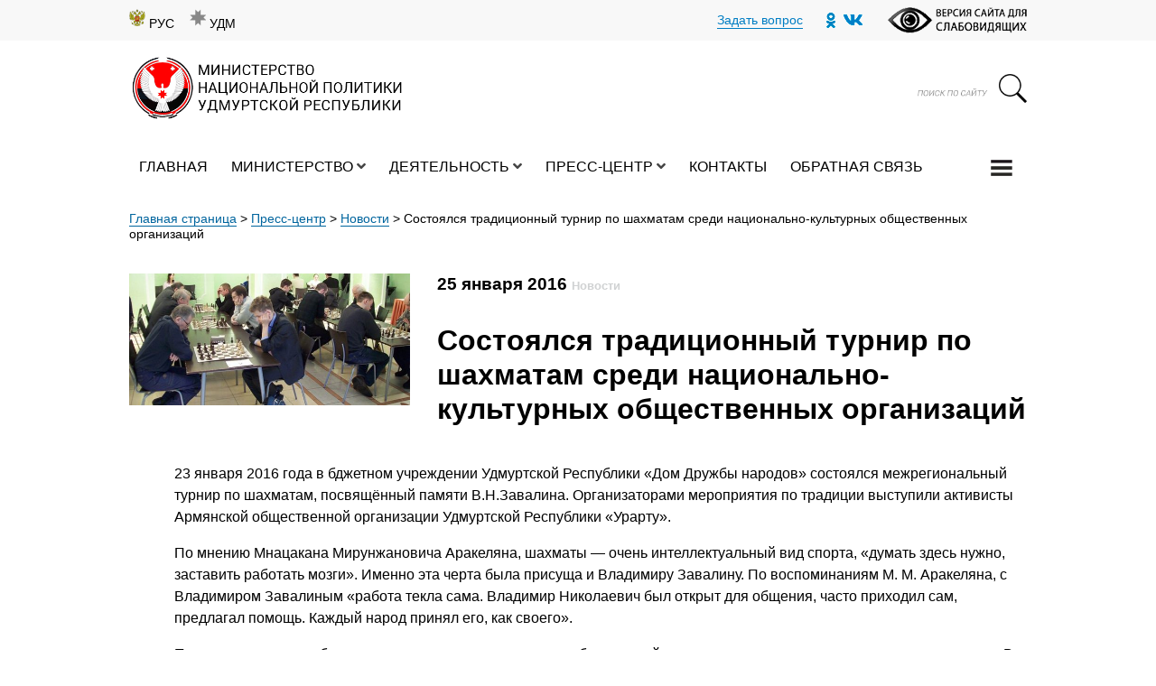

--- FILE ---
content_type: text/html; charset=UTF-8
request_url: https://minnac.ru/sostoyalsya-tradiczionnyj-turnir-po-shahmatam-sredi-naczionalno-kulturnyh-obshhestvennyh-organizaczij/
body_size: 109859
content:
<!DOCTYPE html>
<html>
<head>



	<meta name="HandheldFriendly" content="True" />
	<meta name="MobileOptimized" content="320"/>
	<meta name="viewport" content="width=device-width, initial-scale=1, shrink-to-fit=no">
	<meta http-equiv="cleartype" content="on" />

	<link rel="icon" href="https://minnac.ru/wp-content/themes/minnac/favicon.ico" type="image/x-icon" />
	<link rel="shortcut icon" href="https://minnac.ru/wp-content/themes/minnac/favicon.ico" type="image/x-icon" />
	<link rel="apple-touch-icon" href="https://minnac.ru/wp-content/themes/minnac/favicon.ico"/>
	<meta name='robots' content='index, follow, max-image-preview:large, max-snippet:-1, max-video-preview:-1' />
	<style>img:is([sizes="auto" i], [sizes^="auto," i]) { contain-intrinsic-size: 3000px 1500px }</style>
	
	<!-- This site is optimized with the Yoast SEO plugin v24.5 - https://yoast.com/wordpress/plugins/seo/ -->
	<title>Состоялся традиционный турнир по шахматам среди национально-культурных общественных организаций - Министерство национальной политики УР</title>
	<link rel="canonical" href="https://minnac.ru/sostoyalsya-tradiczionnyj-turnir-po-shahmatam-sredi-naczionalno-kulturnyh-obshhestvennyh-organizaczij/" />
	<meta property="og:locale" content="ru_RU" />
	<meta property="og:type" content="article" />
	<meta property="og:title" content="Состоялся традиционный турнир по шахматам среди национально-культурных общественных организаций - Министерство национальной политики УР" />
	<meta property="og:description" content="23 января 2016 года в бджетном учреждении Удмуртской Республики &#171;Дом Дружбы народов&#187; состоялся межрегиональный турнир по шахматам, посвящённый памяти В.Н.Завалина. Организаторами мероприятия по традиции выступили активисты Армянской общественной организации Удмуртской Республики «Урарту». &#013;&#010; &#013;&#010; По мнению Мнацакана Мирунжановича Аракеляна, шахматы &#8212; очень интеллектуальный вид спорта, «думать здесь нужно, заставить работать мозги». Именно эта черта была [&hellip;]" />
	<meta property="og:url" content="https://minnac.ru/sostoyalsya-tradiczionnyj-turnir-po-shahmatam-sredi-naczionalno-kulturnyh-obshhestvennyh-organizaczij/" />
	<meta property="og:site_name" content="Министерство национальной политики УР" />
	<meta property="article:published_time" content="2016-01-25T12:56:55+00:00" />
	<meta property="og:image" content="https://minnac.ru/wp-content/uploads/2016/01/0_news_3564_1.jpg" />
	<meta property="og:image:width" content="600" />
	<meta property="og:image:height" content="280" />
	<meta property="og:image:type" content="image/jpeg" />
	<meta name="author" content="artiko" />
	<meta name="twitter:card" content="summary_large_image" />
	<meta name="twitter:label1" content="Написано автором" />
	<meta name="twitter:data1" content="artiko" />
	<script type="application/ld+json" class="yoast-schema-graph">{"@context":"https://schema.org","@graph":[{"@type":"WebPage","@id":"https://minnac.ru/sostoyalsya-tradiczionnyj-turnir-po-shahmatam-sredi-naczionalno-kulturnyh-obshhestvennyh-organizaczij/","url":"https://minnac.ru/sostoyalsya-tradiczionnyj-turnir-po-shahmatam-sredi-naczionalno-kulturnyh-obshhestvennyh-organizaczij/","name":"Состоялся традиционный турнир по шахматам среди национально-культурных общественных организаций - Министерство национальной политики УР","isPartOf":{"@id":"https://minnac.ru/#website"},"primaryImageOfPage":{"@id":"https://minnac.ru/sostoyalsya-tradiczionnyj-turnir-po-shahmatam-sredi-naczionalno-kulturnyh-obshhestvennyh-organizaczij/#primaryimage"},"image":{"@id":"https://minnac.ru/sostoyalsya-tradiczionnyj-turnir-po-shahmatam-sredi-naczionalno-kulturnyh-obshhestvennyh-organizaczij/#primaryimage"},"thumbnailUrl":"https://minnac.ru/wp-content/uploads/2016/01/0_news_3564_1.jpg","datePublished":"2016-01-25T12:56:55+00:00","author":{"@id":"https://minnac.ru/#/schema/person/5e91ed16a549a94ebd4f31bf7d8b325b"},"breadcrumb":{"@id":"https://minnac.ru/sostoyalsya-tradiczionnyj-turnir-po-shahmatam-sredi-naczionalno-kulturnyh-obshhestvennyh-organizaczij/#breadcrumb"},"inLanguage":"ru-RU","potentialAction":[{"@type":"ReadAction","target":["https://minnac.ru/sostoyalsya-tradiczionnyj-turnir-po-shahmatam-sredi-naczionalno-kulturnyh-obshhestvennyh-organizaczij/"]}]},{"@type":"ImageObject","inLanguage":"ru-RU","@id":"https://minnac.ru/sostoyalsya-tradiczionnyj-turnir-po-shahmatam-sredi-naczionalno-kulturnyh-obshhestvennyh-organizaczij/#primaryimage","url":"https://minnac.ru/wp-content/uploads/2016/01/0_news_3564_1.jpg","contentUrl":"https://minnac.ru/wp-content/uploads/2016/01/0_news_3564_1.jpg","width":600,"height":280},{"@type":"BreadcrumbList","@id":"https://minnac.ru/sostoyalsya-tradiczionnyj-turnir-po-shahmatam-sredi-naczionalno-kulturnyh-obshhestvennyh-organizaczij/#breadcrumb","itemListElement":[{"@type":"ListItem","position":1,"name":"Главная страница","item":"https://minnac.ru/"},{"@type":"ListItem","position":2,"name":"Пресс-центр","item":"https://minnac.ru/category/press-czentr/"},{"@type":"ListItem","position":3,"name":"Новости","item":"https://minnac.ru/category/press-czentr/novosti/"},{"@type":"ListItem","position":4,"name":"Состоялся традиционный турнир по шахматам среди национально-культурных общественных организаций"}]},{"@type":"WebSite","@id":"https://minnac.ru/#website","url":"https://minnac.ru/","name":"Министерство национальной политики УР","description":"Официальный сайт Министерства национальной политики Удмуртской Республики","potentialAction":[{"@type":"SearchAction","target":{"@type":"EntryPoint","urlTemplate":"https://minnac.ru/?s={search_term_string}"},"query-input":{"@type":"PropertyValueSpecification","valueRequired":true,"valueName":"search_term_string"}}],"inLanguage":"ru-RU"},{"@type":"Person","@id":"https://minnac.ru/#/schema/person/5e91ed16a549a94ebd4f31bf7d8b325b","name":"artiko","image":{"@type":"ImageObject","inLanguage":"ru-RU","@id":"https://minnac.ru/#/schema/person/image/","url":"https://secure.gravatar.com/avatar/62fc2b551b5170cdb29295857f8f3fca?s=96&d=mm&r=g","contentUrl":"https://secure.gravatar.com/avatar/62fc2b551b5170cdb29295857f8f3fca?s=96&d=mm&r=g","caption":"artiko"},"sameAs":["http://minnac.ru"],"url":"https://minnac.ru/author/artiko/"}]}</script>
	<!-- / Yoast SEO plugin. -->


<link rel='stylesheet' id='wp-block-library-css' href='https://minnac.ru/wp-includes/css/dist/block-library/style.min.css?ver=6.7.4' type='text/css' media='all' />
<style id='classic-theme-styles-inline-css' type='text/css'>
/*! This file is auto-generated */
.wp-block-button__link{color:#fff;background-color:#32373c;border-radius:9999px;box-shadow:none;text-decoration:none;padding:calc(.667em + 2px) calc(1.333em + 2px);font-size:1.125em}.wp-block-file__button{background:#32373c;color:#fff;text-decoration:none}
</style>
<style id='global-styles-inline-css' type='text/css'>
:root{--wp--preset--aspect-ratio--square: 1;--wp--preset--aspect-ratio--4-3: 4/3;--wp--preset--aspect-ratio--3-4: 3/4;--wp--preset--aspect-ratio--3-2: 3/2;--wp--preset--aspect-ratio--2-3: 2/3;--wp--preset--aspect-ratio--16-9: 16/9;--wp--preset--aspect-ratio--9-16: 9/16;--wp--preset--color--black: #000000;--wp--preset--color--cyan-bluish-gray: #abb8c3;--wp--preset--color--white: #ffffff;--wp--preset--color--pale-pink: #f78da7;--wp--preset--color--vivid-red: #cf2e2e;--wp--preset--color--luminous-vivid-orange: #ff6900;--wp--preset--color--luminous-vivid-amber: #fcb900;--wp--preset--color--light-green-cyan: #7bdcb5;--wp--preset--color--vivid-green-cyan: #00d084;--wp--preset--color--pale-cyan-blue: #8ed1fc;--wp--preset--color--vivid-cyan-blue: #0693e3;--wp--preset--color--vivid-purple: #9b51e0;--wp--preset--gradient--vivid-cyan-blue-to-vivid-purple: linear-gradient(135deg,rgba(6,147,227,1) 0%,rgb(155,81,224) 100%);--wp--preset--gradient--light-green-cyan-to-vivid-green-cyan: linear-gradient(135deg,rgb(122,220,180) 0%,rgb(0,208,130) 100%);--wp--preset--gradient--luminous-vivid-amber-to-luminous-vivid-orange: linear-gradient(135deg,rgba(252,185,0,1) 0%,rgba(255,105,0,1) 100%);--wp--preset--gradient--luminous-vivid-orange-to-vivid-red: linear-gradient(135deg,rgba(255,105,0,1) 0%,rgb(207,46,46) 100%);--wp--preset--gradient--very-light-gray-to-cyan-bluish-gray: linear-gradient(135deg,rgb(238,238,238) 0%,rgb(169,184,195) 100%);--wp--preset--gradient--cool-to-warm-spectrum: linear-gradient(135deg,rgb(74,234,220) 0%,rgb(151,120,209) 20%,rgb(207,42,186) 40%,rgb(238,44,130) 60%,rgb(251,105,98) 80%,rgb(254,248,76) 100%);--wp--preset--gradient--blush-light-purple: linear-gradient(135deg,rgb(255,206,236) 0%,rgb(152,150,240) 100%);--wp--preset--gradient--blush-bordeaux: linear-gradient(135deg,rgb(254,205,165) 0%,rgb(254,45,45) 50%,rgb(107,0,62) 100%);--wp--preset--gradient--luminous-dusk: linear-gradient(135deg,rgb(255,203,112) 0%,rgb(199,81,192) 50%,rgb(65,88,208) 100%);--wp--preset--gradient--pale-ocean: linear-gradient(135deg,rgb(255,245,203) 0%,rgb(182,227,212) 50%,rgb(51,167,181) 100%);--wp--preset--gradient--electric-grass: linear-gradient(135deg,rgb(202,248,128) 0%,rgb(113,206,126) 100%);--wp--preset--gradient--midnight: linear-gradient(135deg,rgb(2,3,129) 0%,rgb(40,116,252) 100%);--wp--preset--font-size--small: 13px;--wp--preset--font-size--medium: 20px;--wp--preset--font-size--large: 36px;--wp--preset--font-size--x-large: 42px;--wp--preset--spacing--20: 0.44rem;--wp--preset--spacing--30: 0.67rem;--wp--preset--spacing--40: 1rem;--wp--preset--spacing--50: 1.5rem;--wp--preset--spacing--60: 2.25rem;--wp--preset--spacing--70: 3.38rem;--wp--preset--spacing--80: 5.06rem;--wp--preset--shadow--natural: 6px 6px 9px rgba(0, 0, 0, 0.2);--wp--preset--shadow--deep: 12px 12px 50px rgba(0, 0, 0, 0.4);--wp--preset--shadow--sharp: 6px 6px 0px rgba(0, 0, 0, 0.2);--wp--preset--shadow--outlined: 6px 6px 0px -3px rgba(255, 255, 255, 1), 6px 6px rgba(0, 0, 0, 1);--wp--preset--shadow--crisp: 6px 6px 0px rgba(0, 0, 0, 1);}:where(.is-layout-flex){gap: 0.5em;}:where(.is-layout-grid){gap: 0.5em;}body .is-layout-flex{display: flex;}.is-layout-flex{flex-wrap: wrap;align-items: center;}.is-layout-flex > :is(*, div){margin: 0;}body .is-layout-grid{display: grid;}.is-layout-grid > :is(*, div){margin: 0;}:where(.wp-block-columns.is-layout-flex){gap: 2em;}:where(.wp-block-columns.is-layout-grid){gap: 2em;}:where(.wp-block-post-template.is-layout-flex){gap: 1.25em;}:where(.wp-block-post-template.is-layout-grid){gap: 1.25em;}.has-black-color{color: var(--wp--preset--color--black) !important;}.has-cyan-bluish-gray-color{color: var(--wp--preset--color--cyan-bluish-gray) !important;}.has-white-color{color: var(--wp--preset--color--white) !important;}.has-pale-pink-color{color: var(--wp--preset--color--pale-pink) !important;}.has-vivid-red-color{color: var(--wp--preset--color--vivid-red) !important;}.has-luminous-vivid-orange-color{color: var(--wp--preset--color--luminous-vivid-orange) !important;}.has-luminous-vivid-amber-color{color: var(--wp--preset--color--luminous-vivid-amber) !important;}.has-light-green-cyan-color{color: var(--wp--preset--color--light-green-cyan) !important;}.has-vivid-green-cyan-color{color: var(--wp--preset--color--vivid-green-cyan) !important;}.has-pale-cyan-blue-color{color: var(--wp--preset--color--pale-cyan-blue) !important;}.has-vivid-cyan-blue-color{color: var(--wp--preset--color--vivid-cyan-blue) !important;}.has-vivid-purple-color{color: var(--wp--preset--color--vivid-purple) !important;}.has-black-background-color{background-color: var(--wp--preset--color--black) !important;}.has-cyan-bluish-gray-background-color{background-color: var(--wp--preset--color--cyan-bluish-gray) !important;}.has-white-background-color{background-color: var(--wp--preset--color--white) !important;}.has-pale-pink-background-color{background-color: var(--wp--preset--color--pale-pink) !important;}.has-vivid-red-background-color{background-color: var(--wp--preset--color--vivid-red) !important;}.has-luminous-vivid-orange-background-color{background-color: var(--wp--preset--color--luminous-vivid-orange) !important;}.has-luminous-vivid-amber-background-color{background-color: var(--wp--preset--color--luminous-vivid-amber) !important;}.has-light-green-cyan-background-color{background-color: var(--wp--preset--color--light-green-cyan) !important;}.has-vivid-green-cyan-background-color{background-color: var(--wp--preset--color--vivid-green-cyan) !important;}.has-pale-cyan-blue-background-color{background-color: var(--wp--preset--color--pale-cyan-blue) !important;}.has-vivid-cyan-blue-background-color{background-color: var(--wp--preset--color--vivid-cyan-blue) !important;}.has-vivid-purple-background-color{background-color: var(--wp--preset--color--vivid-purple) !important;}.has-black-border-color{border-color: var(--wp--preset--color--black) !important;}.has-cyan-bluish-gray-border-color{border-color: var(--wp--preset--color--cyan-bluish-gray) !important;}.has-white-border-color{border-color: var(--wp--preset--color--white) !important;}.has-pale-pink-border-color{border-color: var(--wp--preset--color--pale-pink) !important;}.has-vivid-red-border-color{border-color: var(--wp--preset--color--vivid-red) !important;}.has-luminous-vivid-orange-border-color{border-color: var(--wp--preset--color--luminous-vivid-orange) !important;}.has-luminous-vivid-amber-border-color{border-color: var(--wp--preset--color--luminous-vivid-amber) !important;}.has-light-green-cyan-border-color{border-color: var(--wp--preset--color--light-green-cyan) !important;}.has-vivid-green-cyan-border-color{border-color: var(--wp--preset--color--vivid-green-cyan) !important;}.has-pale-cyan-blue-border-color{border-color: var(--wp--preset--color--pale-cyan-blue) !important;}.has-vivid-cyan-blue-border-color{border-color: var(--wp--preset--color--vivid-cyan-blue) !important;}.has-vivid-purple-border-color{border-color: var(--wp--preset--color--vivid-purple) !important;}.has-vivid-cyan-blue-to-vivid-purple-gradient-background{background: var(--wp--preset--gradient--vivid-cyan-blue-to-vivid-purple) !important;}.has-light-green-cyan-to-vivid-green-cyan-gradient-background{background: var(--wp--preset--gradient--light-green-cyan-to-vivid-green-cyan) !important;}.has-luminous-vivid-amber-to-luminous-vivid-orange-gradient-background{background: var(--wp--preset--gradient--luminous-vivid-amber-to-luminous-vivid-orange) !important;}.has-luminous-vivid-orange-to-vivid-red-gradient-background{background: var(--wp--preset--gradient--luminous-vivid-orange-to-vivid-red) !important;}.has-very-light-gray-to-cyan-bluish-gray-gradient-background{background: var(--wp--preset--gradient--very-light-gray-to-cyan-bluish-gray) !important;}.has-cool-to-warm-spectrum-gradient-background{background: var(--wp--preset--gradient--cool-to-warm-spectrum) !important;}.has-blush-light-purple-gradient-background{background: var(--wp--preset--gradient--blush-light-purple) !important;}.has-blush-bordeaux-gradient-background{background: var(--wp--preset--gradient--blush-bordeaux) !important;}.has-luminous-dusk-gradient-background{background: var(--wp--preset--gradient--luminous-dusk) !important;}.has-pale-ocean-gradient-background{background: var(--wp--preset--gradient--pale-ocean) !important;}.has-electric-grass-gradient-background{background: var(--wp--preset--gradient--electric-grass) !important;}.has-midnight-gradient-background{background: var(--wp--preset--gradient--midnight) !important;}.has-small-font-size{font-size: var(--wp--preset--font-size--small) !important;}.has-medium-font-size{font-size: var(--wp--preset--font-size--medium) !important;}.has-large-font-size{font-size: var(--wp--preset--font-size--large) !important;}.has-x-large-font-size{font-size: var(--wp--preset--font-size--x-large) !important;}
:where(.wp-block-post-template.is-layout-flex){gap: 1.25em;}:where(.wp-block-post-template.is-layout-grid){gap: 1.25em;}
:where(.wp-block-columns.is-layout-flex){gap: 2em;}:where(.wp-block-columns.is-layout-grid){gap: 2em;}
:root :where(.wp-block-pullquote){font-size: 1.5em;line-height: 1.6;}
</style>
<link rel='stylesheet' id='contact-form-7-css' href='https://minnac.ru/wp-content/plugins/contact-form-7/includes/css/styles.css?ver=6.0.4' type='text/css' media='all' />
<style id='akismet-widget-style-inline-css' type='text/css'>

			.a-stats {
				--akismet-color-mid-green: #357b49;
				--akismet-color-white: #fff;
				--akismet-color-light-grey: #f6f7f7;

				max-width: 350px;
				width: auto;
			}

			.a-stats * {
				all: unset;
				box-sizing: border-box;
			}

			.a-stats strong {
				font-weight: 600;
			}

			.a-stats a.a-stats__link,
			.a-stats a.a-stats__link:visited,
			.a-stats a.a-stats__link:active {
				background: var(--akismet-color-mid-green);
				border: none;
				box-shadow: none;
				border-radius: 8px;
				color: var(--akismet-color-white);
				cursor: pointer;
				display: block;
				font-family: -apple-system, BlinkMacSystemFont, 'Segoe UI', 'Roboto', 'Oxygen-Sans', 'Ubuntu', 'Cantarell', 'Helvetica Neue', sans-serif;
				font-weight: 500;
				padding: 12px;
				text-align: center;
				text-decoration: none;
				transition: all 0.2s ease;
			}

			/* Extra specificity to deal with TwentyTwentyOne focus style */
			.widget .a-stats a.a-stats__link:focus {
				background: var(--akismet-color-mid-green);
				color: var(--akismet-color-white);
				text-decoration: none;
			}

			.a-stats a.a-stats__link:hover {
				filter: brightness(110%);
				box-shadow: 0 4px 12px rgba(0, 0, 0, 0.06), 0 0 2px rgba(0, 0, 0, 0.16);
			}

			.a-stats .count {
				color: var(--akismet-color-white);
				display: block;
				font-size: 1.5em;
				line-height: 1.4;
				padding: 0 13px;
				white-space: nowrap;
			}
		
</style>
<link rel='stylesheet' id='fancybox-css' href='https://minnac.ru/wp-content/plugins/easy-fancybox/fancybox/1.5.4/jquery.fancybox.min.css?ver=6.7.4' type='text/css' media='screen' />
<link rel='stylesheet' id='bvi-styles-css' href='https://minnac.ru/wp-content/plugins/button-visually-impaired/assets/css/bvi.min.css?ver=2.3.0' type='text/css' media='all' />
<style id='bvi-styles-inline-css' type='text/css'>

			.bvi-widget,
			.bvi-shortcode a,
			.bvi-widget a, 
			.bvi-shortcode {
				color: #ffffff;
				background-color: #e53935;
			}
			.bvi-widget .bvi-svg-eye,
			.bvi-shortcode .bvi-svg-eye {
			    display: inline-block;
                overflow: visible;
                width: 1.125em;
                height: 1em;
                font-size: 2em;
                vertical-align: middle;
			}
			.bvi-widget,
			.bvi-shortcode {
			    -webkit-transition: background-color .2s ease-out;
			    transition: background-color .2s ease-out;
			    cursor: pointer;
			    border-radius: 2px;
			    display: inline-block;
			    padding: 5px 10px;
			    vertical-align: middle;
			    text-decoration: none;
			}
</style>
<script type="text/javascript" src="https://minnac.ru/wp-content/themes/minnac/js/jquery.min.js?ver=6.7.4" id="jquery-js"></script>
<link rel="https://api.w.org/" href="https://minnac.ru/wp-json/" /><link rel="alternate" title="JSON" type="application/json" href="https://minnac.ru/wp-json/wp/v2/posts/5083" /><link rel="alternate" title="oEmbed (JSON)" type="application/json+oembed" href="https://minnac.ru/wp-json/oembed/1.0/embed?url=https%3A%2F%2Fminnac.ru%2Fsostoyalsya-tradiczionnyj-turnir-po-shahmatam-sredi-naczionalno-kulturnyh-obshhestvennyh-organizaczij%2F" />
<link rel="alternate" title="oEmbed (XML)" type="text/xml+oembed" href="https://minnac.ru/wp-json/oembed/1.0/embed?url=https%3A%2F%2Fminnac.ru%2Fsostoyalsya-tradiczionnyj-turnir-po-shahmatam-sredi-naczionalno-kulturnyh-obshhestvennyh-organizaczij%2F&#038;format=xml" />
<!-- This site is embedding videos using the Videojs HTML5 Player plugin v1.1.13 - http://wphowto.net/videojs-html5-player-for-wordpress-757 --><link rel='stylesheet'  href='https://minnac.ru/wp-content/themes/minnac/css/bootstrap.css' type='text/css' media='all' /><link rel='stylesheet'  href='https://minnac.ru/wp-content/themes/minnac/style.css' type='text/css' media='all' /><link rel='stylesheet'  href='https://minnac.ru/wp-content/themes/minnac/css/main.css' type='text/css' media='all' /><link rel='stylesheet'  href='https://minnac.ru/wp-content/themes/minnac/css/responsive.css' type='text/css' media='all' />
	<link rel="stylesheet" href="https://minnac.ru/wp-content/themes/minnac/css/all.css" >
	<link rel="stylesheet" href="https://minnac.ru/wp-content/themes/minnac/css/solid.css" >
	<link rel="stylesheet" href="https://minnac.ru/wp-content/themes/minnac/css/fontawesome.css" ><link rel='stylesheet'  href='https://minnac.ru/wp-content/themes/minnac/banner/banner-resources/banner.css' type='text/css' media='all' />    <!-- Owl Stylesheets -->
    <link rel="stylesheet" href="https://minnac.ru/wp-content/themes/minnac/assets/owlcarousel/assets/owl.carousel.min.css">


    <!--[if lt IE 9]>
      <script src="https://oss.maxcdn.com/libs/html5shiv/3.7.0/html5shiv.js"></script>
      <script src="https://oss.maxcdn.com/libs/respond.js/1.3.0/respond.min.js"></script>
    <![endif]-->

    <!-- Yeah i know js should not be in header. Its required for demos.-->

    <!-- javascript -->
    <script src="https://minnac.ru/wp-content/themes/minnac/assets/owlcarousel/owl.carousel.js"></script>
<link rel="icon" href="https://minnac.ru/wp-content/uploads/2023/09/cropped-avatarka-1-1-photoroom-2-32x32.png" sizes="32x32" />
<link rel="icon" href="https://minnac.ru/wp-content/uploads/2023/09/cropped-avatarka-1-1-photoroom-2-192x192.png" sizes="192x192" />
<link rel="apple-touch-icon" href="https://minnac.ru/wp-content/uploads/2023/09/cropped-avatarka-1-1-photoroom-2-180x180.png" />
<meta name="msapplication-TileImage" content="https://minnac.ru/wp-content/uploads/2023/09/cropped-avatarka-1-1-photoroom-2-270x270.png" />


</head>

<body>

<div class="menu p-4">
<img  src="/wp-content/uploads/2020/08/64498.png" class="close_menu float-right" />
	<div class="container mt-4">
		<div class="row">

			<div class="col-12">
					<div class="menu-0"><span class="title font-weight-bold">Министерство</span>
					<div class="menu-ministerstvo-rus-container"><ul id="menu-ministerstvo-rus" class="menu-full"><li id="menu-item-610" class="page-first menu-item menu-item-type-post_type menu-item-object-page menu-item-610"><a href="https://minnac.ru/ministerstvo/">Министерство</a></li>
<li id="menu-item-1335" class="menu-item menu-item-type-taxonomy menu-item-object-category menu-item-1335"><a href="https://minnac.ru/category/rukovodstvo/">Руководство</a></li>
<li id="menu-item-614" class="menu-item menu-item-type-post_type menu-item-object-page menu-item-614"><a href="https://minnac.ru/ministerstvo/struktura-ministerstva/">Структура Министерства</a></li>
<li id="menu-item-613" class="menu-item menu-item-type-post_type menu-item-object-page menu-item-has-children menu-item-613"><a href="https://minnac.ru/ministerstvo/polozheniya/">Положения</a>
<ul class="sub-menu">
	<li id="menu-item-616" class="menu-item menu-item-type-post_type menu-item-object-page menu-item-616"><a href="https://minnac.ru/ministerstvo/polozheniya/">Положение о Министерстве</a></li>
	<li id="menu-item-617" class="menu-item menu-item-type-post_type menu-item-object-page menu-item-617"><a href="https://minnac.ru/ministerstvo/polozheniya/">Положения о структурных подразделениях</a></li>
	<li id="menu-item-618" class="menu-item menu-item-type-post_type menu-item-object-page menu-item-618"><a href="https://minnac.ru/ministerstvo/polozheniya/">Награды Министерства</a></li>
</ul>
</li>
<li id="menu-item-611" class="menu-item menu-item-type-post_type menu-item-object-page menu-item-has-children menu-item-611"><a href="https://minnac.ru/ministerstvo/koordinaczionnye-i-soveshhatelnye-organy/">Координационные и совещательные органы</a>
<ul class="sub-menu">
	<li id="menu-item-29073" class="menu-item menu-item-type-post_type menu-item-object-page menu-item-29073"><a href="https://minnac.ru/ministerstvo/koordinaczionnye-i-soveshhatelnye-organy/koordinaczionnyj-sovet-po-etnoyazykovoj-politike-udmurtskoj-respubliki/">Координационный совет по этноязыковой политике Удмуртской Республики</a></li>
	<li id="menu-item-619" class="menu-item menu-item-type-post_type menu-item-object-page menu-item-619"><a href="https://minnac.ru/ministerstvo/koordinaczionnye-i-soveshhatelnye-organy/">Материалы заседаний Коллегии Министерства национальной политики УР</a></li>
	<li id="menu-item-625" class="menu-item menu-item-type-custom menu-item-object-custom menu-item-625"><a href="/ministerstvo/koordinaczionnye-i-soveshhatelnye-organy/#polojenie">Положение о постоянно действующем совещании при министре национальной политики Удмуртской Республики</a></li>
	<li id="menu-item-623" class="menu-item menu-item-type-custom menu-item-object-custom menu-item-623"><a href="/ministerstvo/koordinaczionnye-i-soveshhatelnye-organy/#protokol">Протоколы заседаний постоянно действующего совещания при министре национальной политики УР</a></li>
	<li id="menu-item-21183" class="menu-item menu-item-type-post_type menu-item-object-page menu-item-21183"><a href="https://minnac.ru/ministerstvo/koordinaczionnye-i-soveshhatelnye-organy/obshhestvennyj-sovet/">Общественный совет при Министерстве национальной политики Удмуртской Республики</a></li>
	<li id="menu-item-21198" class="menu-item menu-item-type-post_type menu-item-object-page menu-item-21198"><a href="https://minnac.ru/ministerstvo/koordinaczionnye-i-soveshhatelnye-organy/respublikanskaya-termino-orfograficheskaya-komissiya-po-udmurtskomu-yazyku/">Республиканская термино-орфографическая комиссия по удмуртскому языку</a></li>
</ul>
</li>
<li id="menu-item-612" class="menu-item menu-item-type-post_type menu-item-object-page menu-item-has-children menu-item-612"><a href="https://minnac.ru/ministerstvo/obrashheniya-grazhdan/">Обращения граждан</a>
<ul class="sub-menu">
	<li id="menu-item-615" class="menu-item menu-item-type-post_type menu-item-object-page menu-item-615"><a href="https://minnac.ru/ministerstvo/obrashheniya-grazhdan/elektronnye-obrashheniya/">Электронные обращения</a></li>
	<li id="menu-item-634" class="menu-item menu-item-type-post_type menu-item-object-page menu-item-634"><a href="https://minnac.ru/ministerstvo/obrashheniya-grazhdan/pismennye-obrashheniya/">Письменные обращения</a></li>
	<li id="menu-item-637" class="menu-item menu-item-type-post_type menu-item-object-page menu-item-637"><a href="https://minnac.ru/ministerstvo/obrashheniya-grazhdan/federalnyj-zakon-o-poryadke-rassmotreniya-obrashhenij-grazhdan-rossijskoj-federaczii/">Федеральный закон о порядке рассмотрения обращений граждан Российской Федерации</a></li>
	<li id="menu-item-640" class="menu-item menu-item-type-post_type menu-item-object-page menu-item-640"><a href="https://minnac.ru/ministerstvo/obrashheniya-grazhdan/lichnyj-priem-grazhdan/">Личный прием граждан</a></li>
	<li id="menu-item-645" class="menu-item menu-item-type-post_type menu-item-object-page menu-item-645"><a href="https://minnac.ru/ministerstvo/obrashheniya-grazhdan/informacziya-o-provedenii-obshherossijskogo-dnya-priyoma-grazhdan/">Информация о проведении общероссийского дня приёма граждан</a></li>
	<li id="menu-item-650" class="menu-item menu-item-type-post_type menu-item-object-page menu-item-650"><a href="https://minnac.ru/ministerstvo/obrashheniya-grazhdan/poryadok-obzhalovaniya/">Порядок обжалования нормативных правовых актов</a></li>
	<li id="menu-item-665" class="menu-item menu-item-type-post_type menu-item-object-page menu-item-665"><a href="https://minnac.ru/ministerstvo/obrashheniya-grazhdan/obzory-obrashhenij-grazhdan/">Обзоры обращений граждан</a></li>
	<li id="menu-item-713" class="menu-item menu-item-type-post_type menu-item-object-page menu-item-713"><a href="https://minnac.ru/ministerstvo/obrashheniya-grazhdan/besplatnaya-yuridicheskaya-pomoshh/">Бесплатная юридическая помощь</a></li>
	<li id="menu-item-716" class="menu-item menu-item-type-post_type menu-item-object-page menu-item-716"><a href="https://minnac.ru/ministerstvo/obrashheniya-grazhdan/poryadok-obrashhenij-grazhdan-i-organizaczij-po-voprosam-ogranicheniya-dostupa-k-internet-resursam/">Порядок обращений граждан и организаций по вопросам ограничения доступа к Интернет-ресурсам</a></li>
</ul>
</li>
<li id="menu-item-736" class="menu-item menu-item-type-post_type menu-item-object-page menu-item-has-children menu-item-736"><a href="https://minnac.ru/ministerstvo/gosudarstvennaya-sluzhba/">Государственная служба</a>
<ul class="sub-menu">
	<li id="menu-item-735" class="menu-item menu-item-type-post_type menu-item-object-page menu-item-735"><a href="https://minnac.ru/ministerstvo/gosudarstvennaya-sluzhba/gosudarstvennaya-sluzhba/">Антикоррупционная политика</a></li>
	<li id="menu-item-769" class="menu-item menu-item-type-post_type menu-item-object-page menu-item-769"><a href="https://minnac.ru/ministerstvo/gosudarstvennaya-sluzhba/vakansii-na-zameshhenie-dolzhnostej/">Вакансии на замещение должностей</a></li>
	<li id="menu-item-773" class="menu-item menu-item-type-post_type menu-item-object-page menu-item-773"><a href="https://minnac.ru/ministerstvo/gosudarstvennaya-sluzhba/konkursy-na-vklyuchenie-v-kadrovyj-rezerv/">Конкурсы на включение в кадровый резерв</a></li>
	<li id="menu-item-776" class="menu-item menu-item-type-post_type menu-item-object-page menu-item-776"><a href="https://minnac.ru/ministerstvo/gosudarstvennaya-sluzhba/rezultaty-konkursov/">Результаты конкурсов</a></li>
	<li id="menu-item-781" class="menu-item menu-item-type-post_type menu-item-object-page menu-item-781"><a href="https://minnac.ru/ministerstvo/gosudarstvennaya-sluzhba/usloviya-i-poryadok-postupleniya-na-sluzhbu/">Условия и порядок поступления на службу</a></li>
</ul>
</li>
<li id="menu-item-784" class="menu-item menu-item-type-post_type menu-item-object-page menu-item-784"><a href="https://minnac.ru/ministerstvo/ispolzovanie-byudzhetnyh-sredstv/">Использование бюджетных средств</a></li>
<li id="menu-item-855" class="menu-item menu-item-type-post_type menu-item-object-page menu-item-855"><a href="https://minnac.ru/ministerstvo/proverki/">Проверки</a></li>
<li id="menu-item-896" class="menu-item menu-item-type-post_type menu-item-object-page menu-item-has-children menu-item-896"><a href="https://minnac.ru/ministerstvo/podvedomstvennye-organizaczii/">Подведомственные организации</a>
<ul class="sub-menu">
	<li id="menu-item-899" class="menu-item menu-item-type-post_type menu-item-object-page menu-item-has-children menu-item-899"><a href="https://minnac.ru/ministerstvo/podvedomstvennye-organizaczii/byudzhetnoe-uchrezhdenie-udmurtskoj-respubliki-dom-druzhby-narodov/">Бюджетное учреждение Удмуртской Республики «Дом Дружбы народов»</a>
	<ul class="sub-menu">
		<li id="menu-item-914" class="menu-item menu-item-type-post_type menu-item-object-page menu-item-914"><a href="https://minnac.ru/ministerstvo/podvedomstvennye-organizaczii/byudzhetnoe-uchrezhdenie-udmurtskoj-respubliki-dom-druzhby-narodov/srednemesyachnaya-zarabotnaya-plata/">Среднемесячная заработная плата</a></li>
		<li id="menu-item-918" class="menu-item menu-item-type-post_type menu-item-object-page menu-item-918"><a href="https://minnac.ru/ministerstvo/podvedomstvennye-organizaczii/byudzhetnoe-uchrezhdenie-udmurtskoj-respubliki-dom-druzhby-narodov/gosudarstvennoe-zadanie-bu-ur-dom-druzhby-narodov/">Государственное задание БУ УР «Дом Дружбы народов»</a></li>
	</ul>
</li>
</ul>
</li>
<li id="menu-item-949" class="menu-item menu-item-type-post_type menu-item-object-page menu-item-949"><a href="https://minnac.ru/ministerstvo/kontakty/">Контакты</a></li>
<li id="menu-item-29256" class="menu-item menu-item-type-post_type menu-item-object-page menu-item-29256"><a href="https://minnac.ru/obratnaya-svyaz/">Обратная связь</a></li>
</ul></div></div>
					<div class="menu-0"><span class="title font-weight-bold">Деятельность</span>

					<div class="menu-deyatelnost-rus-container"><ul id="menu-deyatelnost-rus" class="menu-full"><li id="menu-item-1008" class="page-first menu-item menu-item-type-post_type menu-item-object-page menu-item-1008"><a href="https://minnac.ru/deyatelnost-ministerstva/">Деятельность министерства</a></li>
<li id="menu-item-1009" class="menu-item menu-item-type-post_type menu-item-object-page menu-item-has-children menu-item-1009"><a href="https://minnac.ru/deyatelnost-ministerstva/gosudarpstvennye-programmy-udmurtskoj-respubliki/">Государственные программы</a>
<ul class="sub-menu">
	<li id="menu-item-1051" class="menu-item menu-item-type-custom menu-item-object-custom menu-item-1051"><a href="/deyatelnost-ministerstva/gosudarpstvennye-programmy-udmurtskoj-respubliki/#programm">Целевые программы</a></li>
	<li id="menu-item-1053" class="menu-item menu-item-type-custom menu-item-object-custom menu-item-1053"><a href="/deyatelnost-ministerstva/gosudarpstvennye-programmy-udmurtskoj-respubliki/#programm1">Результаты реализации программ</a></li>
</ul>
</li>
<li id="menu-item-1087" class="menu-item menu-item-type-post_type menu-item-object-page menu-item-1087"><a href="https://minnac.ru/deyatelnost-ministerstva/plany/">Планы</a></li>
<li id="menu-item-1136" class="menu-item menu-item-type-post_type menu-item-object-page menu-item-1136"><a href="https://minnac.ru/deyatelnost-ministerstva/otchety/">Отчеты</a></li>
<li id="menu-item-1300" class="menu-item menu-item-type-taxonomy menu-item-object-category current-post-ancestor current-menu-parent current-post-parent menu-item-1300"><a href="https://minnac.ru/category/press-czentr/novosti/">Новости</a></li>
<li id="menu-item-1299" class="menu-item menu-item-type-taxonomy menu-item-object-category menu-item-1299"><a href="https://minnac.ru/category/press-czentr/intervyu/">Доклады и выступления</a></li>
<li id="menu-item-1339" class="menu-item menu-item-type-taxonomy menu-item-object-category menu-item-1339"><a href="https://minnac.ru/category/deyatelnost/konkursy/">Конкурсы</a></li>
<li id="menu-item-1206" class="menu-item menu-item-type-post_type menu-item-object-page menu-item-has-children menu-item-1206"><a href="https://minnac.ru/deyatelnost-ministerstva/analiticheskie-i-spravochnye-materialy/">Аналитические и справочные материалы</a>
<ul class="sub-menu">
	<li id="menu-item-1210" class="menu-item menu-item-type-post_type menu-item-object-page menu-item-1210"><a href="https://minnac.ru/udm/deyatelnost-ministerstva/analiticheskie-i-spravochnye-materialy/vizualnaya-reklama/">Визуальная реклама</a></li>
	<li id="menu-item-28812" class="menu-item menu-item-type-post_type menu-item-object-page menu-item-28812"><a href="https://minnac.ru/deyatelnost-ministerstva/analiticheskie-i-spravochnye-materialy/socziologicheskoe-issledovanie/">Социологическое исследование</a></li>
</ul>
</li>
<li id="menu-item-1269" class="menu-item menu-item-type-post_type menu-item-object-page menu-item-has-children menu-item-1269"><a href="https://minnac.ru/deyatelnost-ministerstva/naczionalnyj-sostav/">Национальный состав</a>
<ul class="sub-menu">
	<li id="menu-item-1278" class="menu-item menu-item-type-post_type menu-item-object-page menu-item-1278"><a href="https://minnac.ru/deyatelnost-ministerstva/udmurty-v-subektah-rf/">Удмурты в субъектах РФ</a></li>
</ul>
</li>
<li id="menu-item-1281" class="menu-item menu-item-type-post_type menu-item-object-page menu-item-has-children menu-item-1281"><a href="https://minnac.ru/deyatelnost-ministerstva/obrazovatelnye-uchrezhdeniya-s-etnokulturnym-komponentom-obrazovaniya-v-gorodah-ur/">Образовательные учреждения с этнокультурным компонентом образования в городах УР</a>
<ul class="sub-menu">
	<li id="menu-item-1285" class="menu-item menu-item-type-post_type menu-item-object-page menu-item-1285"><a href="https://minnac.ru/deyatelnost-ministerstva/obrazovatelnye-uchrezhdeniya-s-etnokulturnym-komponentom-obrazovaniya-v-gorodah-ur/g-izhevsk/">г.Ижевск</a></li>
	<li id="menu-item-1289" class="menu-item menu-item-type-post_type menu-item-object-page menu-item-1289"><a href="https://minnac.ru/deyatelnost-ministerstva/obrazovatelnye-uchrezhdeniya-s-etnokulturnym-komponentom-obrazovaniya-v-gorodah-ur/g-votkinsk/">г.Воткинск</a></li>
	<li id="menu-item-1292" class="menu-item menu-item-type-post_type menu-item-object-page menu-item-1292"><a href="https://minnac.ru/deyatelnost-ministerstva/obrazovatelnye-uchrezhdeniya-s-etnokulturnym-komponentom-obrazovaniya-v-gorodah-ur/g-mozhga/">г.Можга</a></li>
	<li id="menu-item-1295" class="menu-item menu-item-type-post_type menu-item-object-page menu-item-1295"><a href="https://minnac.ru/deyatelnost-ministerstva/obrazovatelnye-uchrezhdeniya-s-etnokulturnym-komponentom-obrazovaniya-v-gorodah-ur/g-sarapul/">г.Сарапул</a></li>
	<li id="menu-item-1298" class="menu-item menu-item-type-post_type menu-item-object-page menu-item-1298"><a href="https://minnac.ru/deyatelnost-ministerstva/obrazovatelnye-uchrezhdeniya-s-etnokulturnym-komponentom-obrazovaniya-v-gorodah-ur/g-glazov/">г.Глазов</a></li>
</ul>
</li>
<li id="menu-item-1310" class="menu-item menu-item-type-post_type menu-item-object-page menu-item-has-children menu-item-1310"><a href="https://minnac.ru/deyatelnost-ministerstva/partnerskie-proekty/">Партнерские проекты</a>
<ul class="sub-menu">
	<li id="menu-item-1314" class="menu-item menu-item-type-post_type menu-item-object-page menu-item-1314"><a href="https://minnac.ru/deyatelnost-ministerstva/partnerskie-proekty/molodezh-i-finno-ugorskij-mir/">Молодежь и финно-угорский мир</a></li>
	<li id="menu-item-1318" class="menu-item menu-item-type-post_type menu-item-object-page menu-item-1318"><a href="https://minnac.ru/deyatelnost-ministerstva/partnerskie-proekty/otkrytyj-finno-ugorskij-universitet/">Открытый финно-угорский университет</a></li>
	<li id="menu-item-1322" class="menu-item menu-item-type-post_type menu-item-object-page menu-item-1322"><a href="https://minnac.ru/deyatelnost-ministerstva/partnerskie-proekty/mezhdunarodnyj-etnofuturisticheskij-festival/">Международ­ный этнофутури­стический фестиваль</a></li>
</ul>
</li>
</ul></div></div>
					<div class="menu-0">

					<a href="/gosudarstvennaya-usluga/" class="font-weight-bold color-1">Государственная услуга</a></div>

					<div class="menu-0">

					<a href="/strategiya-gosudarstvennoj-naczionalnoj-politiki-rossijskoj-federaczii-na-period-do-2025-goda/" class="font-weight-bold color-1">Стратегия государственной национальной политики Российской Федерации на период до 2025 года</a></div>
					<div class="menu-0">

					<a href="/respublikanskie-naczionalnye-prazdniki/" class="font-weight-bold color-1">Республиканские национальные праздники</a></div>
					<div class="menu-0">

					<a href="/category/obshhestvennye-obedineniya/" class="font-weight-bold color-1">Общественные объединения</a></div>
					<div class="menu-0">
					<span class="title font-weight-bold">Предоставление субсидий СОНКО</span>


					<div class="menu-menu-cnko-rus-container"><ul id="menu-menu-cnko-rus" class="menu-full"><li id="menu-item-1594" class="page-first menu-item menu-item-type-post_type menu-item-object-page menu-item-1594"><a href="https://minnac.ru/predostavlenie-subsidij-sonko/">Предоставление субсидий</a></li>
<li id="menu-item-1600" class="menu-item menu-item-type-post_type menu-item-object-page menu-item-1600"><a href="https://minnac.ru/predostavlenie-subsidij-sonko/tipovye-formy-dokumentov/">Типовые формы документов</a></li>
<li id="menu-item-1634" class="menu-item menu-item-type-post_type menu-item-object-page menu-item-1634"><a href="https://minnac.ru/predostavlenie-subsidij-sonko/konkursnaya-komissiya/">Конкурсная комиссия</a></li>
<li id="menu-item-1708" class="menu-item menu-item-type-post_type menu-item-object-page menu-item-1708"><a href="https://minnac.ru/predostavlenie-subsidij-sonko/dostup-sonko-k-okazaniyu-uslug-v-soczialnoj-sfere/">Доступ СОНКО к оказанию услуг в социальной сфере</a></li>
<li id="menu-item-1743" class="menu-item menu-item-type-post_type menu-item-object-page menu-item-1743"><a href="https://minnac.ru/predostavlenie-subsidij-sonko/reestr-sonko/">Реестр СОНКО</a></li>
</ul></div></div>

					<div class="menu-0">
					<span class="title font-weight-bold">Правовая информация</span>

					<div class="menu-menu-pravo-rus-container"><ul id="menu-menu-pravo-rus" class="menu-full"><li id="menu-item-1783" class="page-first menu-item menu-item-type-post_type menu-item-object-page menu-item-1783"><a href="https://minnac.ru/pravovaya-informacziya/">Правовая информация</a></li>
<li id="menu-item-1800" class="menu-item menu-item-type-post_type menu-item-object-page menu-item-has-children menu-item-1800"><a href="https://minnac.ru/pravovaya-informacziya/socziokulturnaya-adaptacziya-i-integracziya-migrantov/">Социокультурная адаптация и интеграция иностранных граждан</a>
<ul class="sub-menu">
	<li id="menu-item-1826" class="menu-item menu-item-type-custom menu-item-object-custom menu-item-1826"><a href="/pravovaya-informacziya/socziokulturnaya-adaptacziya-i-integracziya-migrantov/">Полезная информация</a></li>
	<li id="menu-item-1827" class="menu-item menu-item-type-custom menu-item-object-custom menu-item-1827"><a href="/pravovaya-informacziya/socziokulturnaya-adaptacziya-i-integracziya-migrantov/">Нормативно-правовые акты</a></li>
</ul>
</li>
<li id="menu-item-1801" class="menu-item menu-item-type-post_type menu-item-object-page menu-item-1801"><a href="https://minnac.ru/pravovaya-informacziya/federalnye-normativnye-pravovye-akty/">Федеральные нормативные правовые акты</a></li>
<li id="menu-item-1802" class="menu-item menu-item-type-post_type menu-item-object-page menu-item-1802"><a href="https://minnac.ru/pravovaya-informacziya/respublikanskie-normativnye-pravovye-akty/">Республиканские нормативные правовые акты</a></li>
<li id="menu-item-9700" class="menu-item menu-item-type-post_type menu-item-object-page menu-item-has-children menu-item-9700"><a href="https://minnac.ru/pravovaya-informacziya/zakon-udmurtskoj-respubliki-o-gosudarstvennom-gerbe-udmurtskoj-respubliki/">Закон Удмуртской Республики &#171;О Государственном гербе Удмуртской Республики&#187;</a>
<ul class="sub-menu">
	<li id="menu-item-9704" class="menu-item menu-item-type-post_type menu-item-object-page menu-item-9704"><a href="https://minnac.ru/pravovaya-informacziya/zakon-udmurtskoj-respubliki-o-gosudarstvennom-gerbe-udmurtskoj-respubliki/czvetnoe-izobrazhenie-gosudarstvennogo-gerba-udmurtskoj-respubliki/">Цветное изображение Государственного герба Удмуртской Республики</a></li>
	<li id="menu-item-9712" class="menu-item menu-item-type-post_type menu-item-object-page menu-item-9712"><a href="https://minnac.ru/pravovaya-informacziya/zakon-udmurtskoj-respubliki-o-gosudarstvennom-gerbe-udmurtskoj-respubliki/cherno-beloe-izobrazhenie-gosudarstvennogo-gerba-udmurtskoj-respubliki/">Черно-белое изображение Государственного герба Удмуртской Республики</a></li>
	<li id="menu-item-9717" class="menu-item menu-item-type-post_type menu-item-object-page menu-item-9717"><a href="https://minnac.ru/pravovaya-informacziya/zakon-udmurtskoj-respubliki-o-gosudarstvennom-gerbe-udmurtskoj-respubliki/shematicheskoe-izobrazhenie-gosudarstvennogo-gerba-udmurtskoj-respubliki/">Схематическое изображение Государственного герба Удмуртской Республики</a></li>
	<li id="menu-item-9733" class="menu-item menu-item-type-post_type menu-item-object-page menu-item-9733"><a href="https://minnac.ru/pravovaya-informacziya/zakon-udmurtskoj-respubliki-o-gosudarstvennom-gerbe-udmurtskoj-respubliki/obemnoe-izobrazhenie-gosudarstvennogo-gerba-udmurtskoj-respubliki/">Объемное изображение Государственного герба Удмуртской Республики</a></li>
</ul>
</li>
<li id="menu-item-9741" class="menu-item menu-item-type-post_type menu-item-object-page menu-item-9741"><a href="https://minnac.ru/pravovaya-informacziya/zakon-udmurtskoj-respubliki-o-gosudarstvennom-gimne-udmurtskoj-respubliki/">Закон Удмуртской Республики &#171;О Государственном гимне Удмуртской Республики&#187;</a></li>
<li id="menu-item-9759" class="menu-item menu-item-type-post_type menu-item-object-page menu-item-has-children menu-item-9759"><a href="https://minnac.ru/pravovaya-informacziya/zakon-udmurtskoj-respubliki-o-gosudarstvennom-flage-udmurtskoj-respubliki/">Закон Удмуртской Республики &#171;О Государственном флаге Удмуртской Республики&#187;</a>
<ul class="sub-menu">
	<li id="menu-item-9763" class="menu-item menu-item-type-post_type menu-item-object-page menu-item-9763"><a href="https://minnac.ru/pravovaya-informacziya/zakon-udmurtskoj-respubliki-o-gosudarstvennom-flage-udmurtskoj-respubliki/czvetnoe-izobrazhenie-gosudarstvennogo-flaga-udmurtskoj-respubliki/">Цветное изображение Государственного флага Удмуртской Республики</a></li>
	<li id="menu-item-9771" class="menu-item menu-item-type-post_type menu-item-object-page menu-item-9771"><a href="https://minnac.ru/pravovaya-informacziya/zakon-udmurtskoj-respubliki-o-gosudarstvennom-flage-udmurtskoj-respubliki/shematicheskoe-izobrazhenie-gosudarstvennogo-flaga-udmurtskoj-respubliki/">Схематическое изображение Государственного флага Удмуртской Республики</a></li>
</ul>
</li>
<li id="menu-item-1787" class="menu-item menu-item-type-post_type menu-item-object-page menu-item-1787"><a href="https://minnac.ru/pravovaya-informacziya/normativnye-akty-izdannye-ministerstvom-naczionalnoj-politiki-ur/">Нормативные акты, изданные Министерством национальной политики УР</a></li>
<li id="menu-item-1789" class="menu-item menu-item-type-post_type menu-item-object-page menu-item-has-children menu-item-1789"><a href="https://minnac.ru/pravovaya-informacziya/proekty-normativnyh-aktov/">Проекты нормативных актов</a>
<ul class="sub-menu">
	<li id="menu-item-2144" class="menu-item menu-item-type-post_type menu-item-object-page menu-item-2144"><a href="https://minnac.ru/pravovaya-informacziya/proekty-normativnyh-aktov/o-normativnyh-zatratah-na-obespechenie-funkczij-ministerstva-naczionalnoj-politiki-udmurtskoj-respubliki-i-podvedomstvennogo-byudzhetnogo-uchrezhdeniya-udmurtskoj-respubliki-dom-druzhby-narodov/">О нормативных затратах на обеспечение функций Министерства национальной политики Удмуртской Республики и подведомственного Бюджетного учреждения Удмуртской Республики «Дом Дружбы народов»</a></li>
	<li id="menu-item-2181" class="menu-item menu-item-type-post_type menu-item-object-page menu-item-2181"><a href="https://minnac.ru/pravovaya-informacziya/proekty-normativnyh-aktov/plan-meropriyatij-po-realizaczii-strategii-soczialno-ekonomicheskogo-razvitiya-udmurtskoj-respubliki-na-period-do-2025-goda/">План мероприятий по реализации Стратегии социально-экономического развития Удмуртской Республики на период до 2025 года.</a></li>
</ul>
</li>
<li id="menu-item-1788" class="menu-item menu-item-type-post_type menu-item-object-page menu-item-1788"><a href="https://minnac.ru/pravovaya-informacziya/poryadok-obzhalovaniya-normativnyh-pravovyh-aktov/">Порядок обжалования нормативных правовых актов</a></li>
<li id="menu-item-1785" class="menu-item menu-item-type-post_type menu-item-object-page menu-item-1785"><a href="https://minnac.ru/pravovaya-informacziya/zashhita-personalnyh-dannyh/">Защита персональных данных</a></li>
<li id="menu-item-1784" class="menu-item menu-item-type-post_type menu-item-object-page menu-item-1784"><a href="https://minnac.ru/pravovaya-informacziya/besplatnaya-yuridicheskaya-pomoshh/">Бесплатная юридическая помощь</a></li>
<li id="menu-item-1803" class="menu-item menu-item-type-post_type menu-item-object-page menu-item-has-children menu-item-1803"><a href="https://minnac.ru/pravovaya-informacziya/realizacziya-standarta-razvitiya-konkurenczii-v-ur/">Реализация Стандарта развития конкуренции в УР</a>
<ul class="sub-menu">
	<li id="menu-item-2195" class="menu-item menu-item-type-post_type menu-item-object-page menu-item-2195"><a href="https://minnac.ru/pravovaya-informacziya/realizacziya-standarta-razvitiya-konkurenczii-v-ur/antimonopolnyj-komplaens/">Антимонопольный комплаенс</a></li>
</ul>
</li>
<li id="menu-item-1786" class="menu-item menu-item-type-post_type menu-item-object-page menu-item-1786"><a href="https://minnac.ru/pravovaya-informacziya/metodicheskie-rekomendaczii-po-zapolneniyu-formy-soobshheniya-ot-grazhdan-yuridicheskih-licz-individualnyh-predprinimatelej-organov-gosudarstvennoj-vlasti-organov-mestnogo-samoupravleniya-o-nalich/">Методические рекомендации по заполнению формы сообщения от граждан, юридических лиц, индивидуальных предпринимателей, органов государственной власти, органов местного самоуправления о наличии на страницах сайтов в сети Интернет противоправной информации</a></li>
</ul></div></div>

					<div class="menu-0">
					<a href="/100-letie-gosudarstvennosti-udmurtii/" class="font-weight-bold color-1">100-летие государственности Удмуртии</a></div>

					<div class="menu-0">
					<span class="title font-weight-bold">Противодействие коррупции</span>

					<div class="menu-menu-korup-rus-container"><ul id="menu-menu-korup-rus" class="menu-full"><li id="menu-item-2257" class="page-first menu-item menu-item-type-post_type menu-item-object-page menu-item-2257"><a href="https://minnac.ru/protivodejstvie-korrupczii/">Противодействие коррупции</a></li>
<li id="menu-item-2262" class="menu-item menu-item-type-post_type menu-item-object-page menu-item-2262"><a href="https://minnac.ru/protivodejstvie-korrupczii/normativnye-pravovye-i-inye-akty-v-sfere-protivodejstviya-korrupczii/">Нормативные правовые и иные акты в сфере противодействия коррупции</a></li>
<li id="menu-item-2314" class="menu-item menu-item-type-post_type menu-item-object-page menu-item-2314"><a href="https://minnac.ru/protivodejstvie-korrupczii/antikorrupczionnaya-ekspertiza/">Антикоррупционная экспертиза</a></li>
<li id="menu-item-2368" class="menu-item menu-item-type-post_type menu-item-object-page menu-item-2368"><a href="https://minnac.ru/protivodejstvie-korrupczii/metodicheskie-materialy/">Методические материалы</a></li>
<li id="menu-item-2411" class="menu-item menu-item-type-post_type menu-item-object-page menu-item-2411"><a href="https://minnac.ru/protivodejstvie-korrupczii/formy-dokumentov-svyazannyh-s-protivodejstviem-korrupczii-dlya-zapolneniya/">Формы документов, связанных с противодействием коррупции, для заполнения</a></li>
<li id="menu-item-2457" class="menu-item menu-item-type-post_type menu-item-object-page menu-item-2457"><a href="https://minnac.ru/protivodejstvie-korrupczii/plany-meropriyatij-ministerstva-po-protivodejstviyu-korrupczii/">Планы мероприятий и отчеты Министерства по противодействию коррупции</a></li>
<li id="menu-item-2469" class="menu-item menu-item-type-post_type menu-item-object-page menu-item-2469"><a href="https://minnac.ru/protivodejstvie-korrupczii/svedeniya-o-dohodah-rashodah-ob-imushhestve-i-obyazatelstvah-imushhestvennogo-haraktera/">Сведения о доходах, расходах, об имуществе и обязательствах имущественного характера</a></li>
<li id="menu-item-2512" class="menu-item menu-item-type-post_type menu-item-object-page menu-item-2512"><a href="https://minnac.ru/protivodejstvie-korrupczii/komissiya-po-soblyudeniyu-trebovanij-k-sluzhebnomu-povedeniyu-i-uregulirovaniyu-konflikta-interesov/">Комиссия по соблюдению требований к служебному поведению и урегулированию конфликта интересов</a></li>
<li id="menu-item-2578" class="menu-item menu-item-type-post_type menu-item-object-page menu-item-2578"><a href="https://minnac.ru/protivodejstvie-korrupczii/obratnaya-svyaz-dlya-soobshhenij-o-faktah-korrupczii/">Обратная связь для сообщений о фактах коррупции</a></li>
</ul></div></div>
					<div class="menu-0">

					<a href="/category/narody/" class="font-weight-bold color-1">Народы</a></div>


					<div class="menu-0"><span class="title font-weight-bold">Спецпроекты</span>
					<div class="menu-specproekt-rus-container"><ul id="menu-specproekt-rus" class="menu-full"><li id="menu-item-8024" class="page-first menu-item menu-item-type-post_type menu-item-object-page menu-item-8024"><a href="https://minnac.ru/speczproekty/">Спецпроекты</a></li>
<li id="menu-item-8030" class="menu-item menu-item-type-post_type menu-item-object-page menu-item-8030"><a href="https://minnac.ru/speczproekty/pesni-dlya-detej-na-udmurtskom-yazyke/">Песни для детей на удмуртском языке</a></li>
<li id="menu-item-8123" class="menu-item menu-item-type-post_type menu-item-object-page menu-item-8123"><a href="https://minnac.ru/speczproekty/skazki-narodov-mira-na-udmurtskom-yazyke/">Сказки народов мира на удмуртском языке</a></li>
<li id="menu-item-8716" class="menu-item menu-item-type-post_type menu-item-object-page menu-item-has-children menu-item-8716"><a href="https://minnac.ru/speczproekty/otpravit-pozdravitelnuyu-otkrytku-na-udmurtskom-yazyke/">Отправить поздравительную открытку на удмуртском языке</a>
<ul class="sub-menu">
	<li id="menu-item-8713" class="menu-item menu-item-type-post_type menu-item-object-page menu-item-8713"><a href="https://minnac.ru/speczproekty/otpravit-pozdravitelnuyu-otkrytku-na-udmurtskom-yazyke/s-dnem-rozhdeniya/">С Днем Рождения!</a></li>
	<li id="menu-item-8714" class="menu-item menu-item-type-post_type menu-item-object-page menu-item-8714"><a href="https://minnac.ru/speczproekty/otpravit-pozdravitelnuyu-otkrytku-na-udmurtskom-yazyke/pozdravlyaem/">Поздравляем!</a></li>
	<li id="menu-item-8715" class="menu-item menu-item-type-post_type menu-item-object-page menu-item-8715"><a href="https://minnac.ru/speczproekty/otpravit-pozdravitelnuyu-otkrytku-na-udmurtskom-yazyke/s-novym-godom/">С Новым Годом!</a></li>
	<li id="menu-item-8712" class="menu-item menu-item-type-post_type menu-item-object-page menu-item-8712"><a href="https://minnac.ru/speczproekty/otpravit-pozdravitelnuyu-otkrytku-na-udmurtskom-yazyke/raznye-temy/">Разные темы</a></li>
</ul>
</li>
<li id="menu-item-8616" class="menu-item menu-item-type-post_type menu-item-object-page menu-item-8616"><a href="https://minnac.ru/speczproekty/printy-dlya-suvenirnoj-produkczii/">Принты для сувенирной продукции</a></li>
<li id="menu-item-8623" class="menu-item menu-item-type-post_type menu-item-object-page menu-item-8623"><a href="https://minnac.ru/speczproekty/soczialnaya-reklama/">Социальная реклама</a></li>
<li id="menu-item-8632" class="menu-item menu-item-type-post_type menu-item-object-page menu-item-has-children menu-item-8632"><a href="https://minnac.ru/speczproekty/disk-udmurtskie-shrifty/">Диск Удмуртские шрифты</a>
<ul class="sub-menu">
	<li id="menu-item-8633" class="menu-item menu-item-type-post_type menu-item-object-page menu-item-8633"><a href="https://minnac.ru/speczproekty/disk-udmurtskie-shrifty/konverter-s-nestandartnoj-kodirovki-dlya-os-windows/">Конвертер с нестандартной кодировки для ОС Windows</a></li>
	<li id="menu-item-8640" class="menu-item menu-item-type-post_type menu-item-object-page menu-item-8640"><a href="https://minnac.ru/speczproekty/disk-udmurtskie-shrifty/korpus-menedzher-antconc/">Корпус-менеджер AntConc</a></li>
	<li id="menu-item-8643" class="menu-item menu-item-type-post_type menu-item-object-page menu-item-8643"><a href="https://minnac.ru/speczproekty/disk-udmurtskie-shrifty/literatura/">Литература</a></li>
	<li id="menu-item-8651" class="menu-item menu-item-type-post_type menu-item-object-page menu-item-8651"><a href="https://minnac.ru/speczproekty/disk-udmurtskie-shrifty/proverka-pravopisaniya-udmurtskogo-yazyka/">Проверка правописания удмуртского языка</a></li>
	<li id="menu-item-8677" class="menu-item menu-item-type-post_type menu-item-object-page menu-item-8677"><a href="https://minnac.ru/speczproekty/disk-udmurtskie-shrifty/udmurtskaya-raskladka-klaviatury/">Удмуртская раскладка клавиатуры</a></li>
	<li id="menu-item-9245" class="menu-item menu-item-type-post_type menu-item-object-page menu-item-9245"><a href="https://minnac.ru/speczproekty/disk-udmurtskie-shrifty/udmurtsko-russkij-elektronnyj-slovar/">Удмуртско-русский электронный словарь</a></li>
</ul>
</li>
<li id="menu-item-8694" class="menu-item menu-item-type-post_type menu-item-object-page menu-item-8694"><a href="https://minnac.ru/speczproekty/rodnogo-yazyka-serebryanye-stroki/">Родного языка серебряные строки…</a></li>
<li id="menu-item-29514" class="menu-item menu-item-type-post_type menu-item-object-page menu-item-29514"><a href="https://minnac.ru/speczproekty/interaktivnyj-kalendar/">ИНТЕРАКТИВНЫЙ КАЛЕНДАРЬ</a></li>
</ul></div></div>

					<div class="menu-0"><span class="title font-weight-bold">Государственные закупки</span>
					<div class="menu-menu-zakup-rus-container"><ul id="menu-menu-zakup-rus" class="menu-full"><li id="menu-item-2625" class="page-first menu-item menu-item-type-post_type menu-item-object-page menu-item-2625"><a href="https://minnac.ru/gosudarstvennye-zakupki/">Государственные закупки</a></li>
<li id="menu-item-2633" class="menu-item menu-item-type-post_type menu-item-object-page menu-item-2633"><a href="https://minnac.ru/gosudarstvennye-zakupki/reestr-planov-grafikov-razmeshheniya-zakazov-i-planov-zakupok/">Реестр планов-графиков размещения заказов и планов закупок</a></li>
<li id="menu-item-2659" class="menu-item menu-item-type-post_type menu-item-object-page menu-item-2659"><a href="https://minnac.ru/gosudarstvennye-zakupki/normativno-pravovye-dokumenty/">Нормативно-правовые документы</a></li>
</ul></div></div>

					<div class="menu-0"><span class="title font-weight-bold">Открытые данные</span>
					<div class="menu-menu-dany-rus-container"><ul id="menu-menu-dany-rus" class="menu-full"><li id="menu-item-2694" class="page-first menu-item menu-item-type-post_type menu-item-object-page menu-item-has-children menu-item-2694"><a href="https://minnac.ru/otkrytye-dannye/">Открытые данные</a>
<ul class="sub-menu">
	<li id="menu-item-2700" class="menu-item menu-item-type-post_type menu-item-object-page menu-item-2700"><a href="https://minnac.ru/otkrytye-dannye/normativnye-akty-v-oblasti-otkrytyh-dannyh/">Нормативные акты в области открытых данных</a></li>
	<li id="menu-item-2706" class="menu-item menu-item-type-post_type menu-item-object-page menu-item-2706"><a href="https://minnac.ru/otkrytye-dannye/svedeniya-o-ministerstve-naczionalnoj-politiki-udmurtskoj-respubliki/">Сведения о Министерстве национальной политики Удмуртской Республики</a></li>
</ul>
</li>
</ul></div></div>

					<div class="menu-0"><span class="title font-weight-bold">75 лет Победы в Великой Отечественной войне</span>
					<div class="menu-75-let-rus-container"><ul id="menu-75-let-rus" class="menu-full"><li id="menu-item-2714" class="page-first menu-item menu-item-type-post_type menu-item-object-page menu-item-has-children menu-item-2714"><a href="https://minnac.ru/75-let-pobedy-v-velikoj-otechestvennoj-vojne/">75 лет Победы в Великой Отечественной войне</a>
<ul class="sub-menu">
	<li id="menu-item-2720" class="menu-item menu-item-type-post_type menu-item-object-page menu-item-2720"><a href="https://minnac.ru/75-let-pobedy-v-velikoj-otechestvennoj-vojne/nedelya-pamyati-zhertv-holokosta/">Неделя Памяти Жертв Холокоста</a></li>
	<li id="menu-item-2724" class="menu-item menu-item-type-post_type menu-item-object-page menu-item-2724"><a href="https://minnac.ru/75-let-pobedy-v-velikoj-otechestvennoj-vojne/geroi-naroda-geroi-strany/">«Герои народа — герои страны»</a></li>
	<li id="menu-item-2728" class="menu-item menu-item-type-post_type menu-item-object-page menu-item-2728"><a href="https://minnac.ru/75-let-pobedy-v-velikoj-otechestvennoj-vojne/xii-respublikanskij-chempionat-po-futzalu/">XII Республиканский чемпионат по футзалу</a></li>
	<li id="menu-item-2731" class="menu-item menu-item-type-post_type menu-item-object-page menu-item-2731"><a href="https://minnac.ru/75-let-pobedy-v-velikoj-otechestvennoj-vojne/xvii-mezhdunarodnyj-studencheskij-legkoatleticheskij-probeg-izhevsk-minsk-brest-izhevsk/">XVII международный студенческий легкоатлетический пробег Ижевск — Минск – Брест – Ижевск</a></li>
	<li id="menu-item-2734" class="menu-item menu-item-type-post_type menu-item-object-page menu-item-2734"><a href="https://minnac.ru/75-let-pobedy-v-velikoj-otechestvennoj-vojne/respublikanskij-marafon-spasiteli-otechestva/">Республиканский марафон «Спасители Отечества»</a></li>
	<li id="menu-item-2739" class="menu-item menu-item-type-post_type menu-item-object-page menu-item-2739"><a href="https://minnac.ru/75-let-pobedy-v-velikoj-otechestvennoj-vojne/respublikanskij-teatralnyj-festival-konkurs-tatar-kluby/">Республиканский театральный фестиваль-конкурс «Татар клубы»</a></li>
	<li id="menu-item-2740" class="menu-item menu-item-type-post_type menu-item-object-page menu-item-2740"><a href="https://minnac.ru/75-let-pobedy-v-velikoj-otechestvennoj-vojne/akcziya-heterlerne-yanartyp-my-etoj-pamyati-verny/">Акция «Хэтерлэрне янартып» («Мы этой памяти верны»)</a></li>
	<li id="menu-item-2743" class="menu-item menu-item-type-post_type menu-item-object-page menu-item-2743"><a href="https://minnac.ru/75-let-pobedy-v-velikoj-otechestvennoj-vojne/ezhregionalnyj-detskij-konkurs-chteczov-tugan-telem-irke-golem/">Межрегиональный детский конкурс чтецов «Туган телем-иркэ голем»</a></li>
	<li id="menu-item-2748" class="menu-item menu-item-type-post_type menu-item-object-page menu-item-2748"><a href="https://minnac.ru/75-let-pobedy-v-velikoj-otechestvennoj-vojne/respublikanskij-turnir-po-shashkam-i-nardam-sredi-naczionalno-kulturnyh-obedinenij/">Республиканский турнир по шашкам и нардам среди национально-культурных объединений</a></li>
</ul>
</li>
<li id="menu-item-2751" class="menu-item menu-item-type-post_type menu-item-object-page menu-item-2751"><a href="https://minnac.ru/75-let-pobedy-v-velikoj-otechestvennoj-vojne/vystavka-otkrytki-pobedy/">Выставка «Открытки Победы»</a></li>
</ul></div></div>
					<div class="menu-0">

					<span class="title font-weight-bold">Профилактика терроризма</span>
					<div class="menu-menu-terror-rus-container"><ul id="menu-menu-terror-rus" class="menu-full"><li id="menu-item-2896" class="page-first menu-item menu-item-type-post_type menu-item-object-page menu-item-has-children menu-item-2896"><a href="https://minnac.ru/profilaktika-terrorizma/">Профилактика терроризма и экстремизма</a>
<ul class="sub-menu">
	<li id="menu-item-2906" class="menu-item menu-item-type-custom menu-item-object-custom menu-item-2906"><a href="/profilaktika-terrorizma/">Методические рекомендации для муниципальных образований</a></li>
	<li id="menu-item-2908" class="menu-item menu-item-type-custom menu-item-object-custom menu-item-2908"><a href="/profilaktika-terrorizma/">Молодежь вне экстремизма</a></li>
	<li id="menu-item-2907" class="menu-item menu-item-type-custom menu-item-object-custom menu-item-2907"><a href="/profilaktika-terrorizma/">Категорирование и паспортизация объектов религиозных организаций</a></li>
</ul>
</li>
<li id="menu-item-2923" class="menu-item menu-item-type-post_type menu-item-object-page menu-item-2923"><a href="https://minnac.ru/profilaktika-terrorizma/metodicheskie-materialy-naczionalnogo-antiterroristicheskogo-komiteta/">Методические материалы Национального антитеррористического комитета</a></li>
<li id="menu-item-2920" class="menu-item menu-item-type-post_type menu-item-object-page menu-item-2920"><a href="https://minnac.ru/udm/deyatelnost-ministerstva/analiticheskie-i-spravochnye-materialy/vizualnaya-reklama/">Визуальной реклама</a></li>
</ul></div></div>
					<div class="menu-0">

					<span class="title font-weight-bold">Полезные ссылки</span>
					<div class="menu-menu-link-rus-container"><ul id="menu-menu-link-rus" class="menu-full"><li id="menu-item-2986" class="page-first menu-item menu-item-type-post_type menu-item-object-page menu-item-has-children menu-item-2986"><a href="https://minnac.ru/poleznye-ssylki/">Полезные ссылки</a>
<ul class="sub-menu">
	<li id="menu-item-2990" class="menu-item menu-item-type-post_type menu-item-object-page menu-item-2990"><a href="https://minnac.ru/poleznye-ssylki/udmurtskij-yazyk-v-internete/">Удмуртский язык в Интернете</a></li>
	<li id="menu-item-2994" class="menu-item menu-item-type-post_type menu-item-object-page menu-item-2994"><a href="https://minnac.ru/poleznye-ssylki/sredstva-massovoj-informaczii/">Средства массовой информации</a></li>
	<li id="menu-item-2997" class="menu-item menu-item-type-post_type menu-item-object-page menu-item-2997"><a href="https://minnac.ru/poleznye-ssylki/druzhestvennye-internet-proekty/">Дружественные интернет-проекты</a></li>
	<li id="menu-item-3000" class="menu-item menu-item-type-post_type menu-item-object-page menu-item-3000"><a href="https://minnac.ru/poleznye-ssylki/poleznye-adresa-finno-ugorskogo-interneta/">Полезные адреса финно-угорского интернета</a></li>
	<li id="menu-item-3003" class="menu-item menu-item-type-post_type menu-item-object-page menu-item-3003"><a href="https://minnac.ru/poleznye-ssylki/obshherossijskij-den-priyoma-grazhdan/">Общероссийский день приёма граждан</a></li>
</ul>
</li>
<li id="menu-item-3047" class="menu-item menu-item-type-post_type menu-item-object-page menu-item-3047"><a href="https://minnac.ru/poleznye-ssylki/video/">Видео</a></li>
</ul></div>
				</div>
				<div class="menu-1"><ul class="menu-full" ><li id="menu-item-29216" class="font-weight-bold menu-item menu-item-type-post_type menu-item-object-page menu-item-29216"><a href="https://minnac.ru/category/obratnaya-svyaz/">Обратная связь</a></li></ul></div>
			</div>

		</div>
	</div>
</div>

<div class="serach-modal p-4">
<div class="container"><div class="row"><div class="col-12 text-right"><img src="/wp-content/uploads/2020/07/64498.png" class="img-fluid close-1"></div></div></div>
<div class="container  pt-lg-4"><div class="row my-md-4"><div class="col-12 text-center"><h2 class="h2 text-uppercase"><strong>Поиск</strong></h2></div></div></div>
<div class="container  service">

<div class="row align-items-center  justify-content-center">
<div class="col-md-6 col-12 text-center">
<div class="search pb-2">
	<form role="search" method="get" id="searchform" action="https://minnac.ru/" >

		<input class="float-left"  placeholder="Поиск" type="text" value="" name="s" id="s" />
		<input class="float-right" type="submit" id="searchsubmit" value="" />
	</form><img src="" /></div></div></div>



</div>
</div>

<header>

	<div class="bg-4 py-2">

		<div class="container"><div class="row align-items-center ">

			<div class="col-6">
				<ul class="lang">	<li class="lang-item lang-item-9 lang-item-ru current-lang lang-item-first"><a  lang="ru-RU" hreflang="ru-RU" href="https://minnac.ru/sostoyalsya-tradiczionnyj-turnir-po-shahmatam-sredi-naczionalno-kulturnyh-obshhestvennyh-organizaczij/">Рус</a></li>
	<li class="lang-item lang-item-12 lang-item-udm no-translation"><a  lang="udm" hreflang="udm" href="https://minnac.ru/udm/valt%d3%a5s/">Удм</a></li>
</ul>
			</div>
			<div class="col-6 text-right">
				<a href="#" data-toggle="modal" data-target="#exampleModal" class="link-3 underline-3 font-size-0-9 d-none d-lg-inline-block">Задать вопрос</a>

				<a href="https://ok.ru/profile/577785399700" target="_blank" class="d-none d-lg-inline-block ml-3"><img src="/wp-content/uploads/2020/07/icon_ok.png" class="img-fluid icon_social" alt="Одноклассники" /></a>
				<a href="https://vk.com/public188951382" target="_blank" class="d-none d-lg-inline-block"><img src="/wp-content/uploads/2020/07/icon_vk.png" class="img-fluid icon_social" alt="Группа в VK" /></a>
				<!---<a href="https://www.instagram.com/minnac_ur18/?igshid=1j1fo0askvv2w" target="_blank" class="d-none d-lg-inline-block"><img src="/wp-content/uploads/2020/07/icon_instagram.png" class="img-fluid icon_social" alt="Наш instagram" /></a>
				<a href="https://www.facebook.com/minnacur/" target="_blank" class="d-none d-lg-inline-block"><img src="/wp-content/uploads/2020/07/icon_faebook.png" class="img-fluid icon_social" alt="Группа на Facebook" /></a>
				-->

				<a href="#" class="img-fluid  bvi-open"><img src="/wp-content/uploads/2020/07/v.png" class="img-fluid icon_social ml-lg-4" alt="Версия для слабовидящих" /></a>

			</div>


		</div></div>
	</div>
		<div class="container py-3">
			<div class="row align-items-center ">

				<div class="col-xl-4 col-lg-6 col-6">
					<a href="https://minnac.ru"><img src="/wp-content/uploads/2020/07/minnac.png" class="img-fluid" alt="Министерство национальной политики УР" /></a>
				</div>
				<div class="col-xl-8 col-lg-6 d-none d-lg-block text-right">
					<a href="#"   class="d-none d-lg-inline-block  icon_search"><img src="/wp-content/uploads/2020/07/icon_search.png" class="img-fluid icon_social" alt="поиск по сайту" /></a>
				</div>

				<div class="col-lg-11 mt-3  d-none d-lg-block">
					<div class="menu-menu-1-rus-container"><ul id="menu-menu-1-rus" class="menu-header"><li id="menu-item-1445" class="menu-item menu-item-type-post_type menu-item-object-page menu-item-home menu-item-1445"><a href="https://minnac.ru/">Главная</a></li>
<li id="menu-item-65" class="menu-item menu-item-type-post_type menu-item-object-page menu-item-has-children menu-item-65"><a href="https://minnac.ru/ministerstvo/">Министерство</a>
<ul class="sub-menu">
	<li id="menu-item-1336" class="menu-item menu-item-type-taxonomy menu-item-object-category menu-item-1336"><a href="https://minnac.ru/category/rukovodstvo/">Руководство</a></li>
	<li id="menu-item-362" class="menu-item menu-item-type-post_type menu-item-object-page menu-item-362"><a href="https://minnac.ru/ministerstvo/struktura-ministerstva/">Структура Министерства</a></li>
	<li id="menu-item-374" class="menu-item menu-item-type-post_type menu-item-object-page menu-item-374"><a href="https://minnac.ru/ministerstvo/polozheniya/">Положения</a></li>
	<li id="menu-item-406" class="menu-item menu-item-type-post_type menu-item-object-page menu-item-406"><a href="https://minnac.ru/ministerstvo/koordinaczionnye-i-soveshhatelnye-organy/">Координационные и совещательные органы</a></li>
	<li id="menu-item-605" class="menu-item menu-item-type-post_type menu-item-object-page menu-item-605"><a href="https://minnac.ru/ministerstvo/obrashheniya-grazhdan/">Обращения граждан</a></li>
	<li id="menu-item-786" class="menu-item menu-item-type-post_type menu-item-object-page menu-item-786"><a href="https://minnac.ru/ministerstvo/gosudarstvennaya-sluzhba/">Государственная служба</a></li>
	<li id="menu-item-785" class="menu-item menu-item-type-post_type menu-item-object-page menu-item-785"><a href="https://minnac.ru/ministerstvo/ispolzovanie-byudzhetnyh-sredstv/">Использование бюджетных средств</a></li>
	<li id="menu-item-901" class="menu-item menu-item-type-post_type menu-item-object-page menu-item-901"><a href="https://minnac.ru/ministerstvo/proverki/">Проверки</a></li>
	<li id="menu-item-900" class="menu-item menu-item-type-post_type menu-item-object-page menu-item-900"><a href="https://minnac.ru/ministerstvo/podvedomstvennye-organizaczii/">Подведомственные организации</a></li>
</ul>
</li>
<li id="menu-item-66" class="menu-item menu-item-type-post_type menu-item-object-page menu-item-has-children menu-item-66"><a href="https://minnac.ru/deyatelnost-ministerstva/">Деятельность</a>
<ul class="sub-menu">
	<li id="menu-item-1086" class="menu-item menu-item-type-post_type menu-item-object-page menu-item-1086"><a href="https://minnac.ru/deyatelnost-ministerstva/gosudarpstvennye-programmy-udmurtskoj-respubliki/">Государственные программы</a></li>
	<li id="menu-item-16243" class="menu-item menu-item-type-post_type menu-item-object-page menu-item-16243"><a href="https://minnac.ru/gosudarstvennaya-usluga/">Государственная услуга</a></li>
	<li id="menu-item-1085" class="menu-item menu-item-type-post_type menu-item-object-page menu-item-1085"><a href="https://minnac.ru/deyatelnost-ministerstva/plany/">Планы</a></li>
	<li id="menu-item-1137" class="menu-item menu-item-type-post_type menu-item-object-page menu-item-1137"><a href="https://minnac.ru/deyatelnost-ministerstva/otchety/">Отчеты</a></li>
	<li id="menu-item-1207" class="menu-item menu-item-type-post_type menu-item-object-page menu-item-1207"><a href="https://minnac.ru/deyatelnost-ministerstva/analiticheskie-i-spravochnye-materialy/">Аналитические и справочные материалы</a></li>
	<li id="menu-item-1270" class="menu-item menu-item-type-post_type menu-item-object-page menu-item-1270"><a href="https://minnac.ru/deyatelnost-ministerstva/naczionalnyj-sostav/">Национальный состав</a></li>
	<li id="menu-item-14378" class="menu-item menu-item-type-post_type menu-item-object-page menu-item-14378"><a href="https://minnac.ru/perevod-nazvanij-uchrezhdenij-i-organizaczij-udmurtskoj-respubliki-na-udmurtskij-yazyk/">Перевод названий учреждений и организаций Удмуртской Республики на удмуртский язык</a></li>
	<li id="menu-item-16084" class="menu-item menu-item-type-post_type menu-item-object-page menu-item-16084"><a href="https://minnac.ru/profilaktika-terrorizma/">Профилактика терроризма и экстремизма</a></li>
	<li id="menu-item-19554" class="menu-item menu-item-type-post_type menu-item-object-page menu-item-19554"><a href="https://minnac.ru/predostavlenie-subsidij-sonko/">Предоставление субсидий</a></li>
</ul>
</li>
<li id="menu-item-197" class="menu-item menu-item-type-taxonomy menu-item-object-category current-post-ancestor menu-item-has-children menu-item-197"><a href="https://minnac.ru/category/press-czentr/">Пресс-центр</a>
<ul class="sub-menu">
	<li id="menu-item-198" class="menu-item menu-item-type-taxonomy menu-item-object-category menu-item-198"><a href="https://minnac.ru/category/press-czentr/anonsy/">Анонсы</a></li>
	<li id="menu-item-199" class="menu-item menu-item-type-taxonomy menu-item-object-category menu-item-199"><a href="https://minnac.ru/category/press-czentr/video/">Видео</a></li>
	<li id="menu-item-200" class="menu-item menu-item-type-taxonomy menu-item-object-category menu-item-200"><a href="https://minnac.ru/category/press-czentr/intervyu/">Доклады и выступления</a></li>
	<li id="menu-item-201" class="menu-item menu-item-type-taxonomy menu-item-object-category current-post-ancestor current-menu-parent current-post-parent menu-item-201"><a href="https://minnac.ru/category/press-czentr/novosti/">Новости</a></li>
	<li id="menu-item-202" class="menu-item menu-item-type-taxonomy menu-item-object-category menu-item-202"><a href="https://minnac.ru/category/press-czentr/smi/">СМИ</a></li>
	<li id="menu-item-203" class="menu-item menu-item-type-taxonomy menu-item-object-category menu-item-203"><a href="https://minnac.ru/category/press-czentr/fotoreportazhi/">Фоторепортажи</a></li>
</ul>
</li>
<li id="menu-item-950" class="d-none d-lg-inline-block menu-item menu-item-type-post_type menu-item-object-page menu-item-950"><a href="https://minnac.ru/ministerstvo/kontakty/">Контакты</a></li>
<li id="menu-item-1446" class="d-none d-xga-inline-block menu-item menu-item-type-post_type menu-item-object-page current-post-parent menu-item-has-children menu-item-1446"><a href="https://minnac.ru/pravovaya-informacziya/">Правовая информация</a>
<ul class="sub-menu">
	<li id="menu-item-7869" class="menu-item menu-item-type-post_type menu-item-object-page menu-item-7869"><a href="https://minnac.ru/pravovaya-informacziya/socziokulturnaya-adaptacziya-i-integracziya-migrantov/">Социокультурная адаптация и интеграция иностранных граждан</a></li>
	<li id="menu-item-7870" class="menu-item menu-item-type-post_type menu-item-object-page menu-item-7870"><a href="https://minnac.ru/pravovaya-informacziya/federalnye-normativnye-pravovye-akty/">Федеральные нормативные правовые акты</a></li>
	<li id="menu-item-7871" class="menu-item menu-item-type-post_type menu-item-object-page menu-item-7871"><a href="https://minnac.ru/pravovaya-informacziya/respublikanskie-normativnye-pravovye-akty/">Республиканские нормативные правовые акты</a></li>
	<li id="menu-item-7873" class="menu-item menu-item-type-post_type menu-item-object-page menu-item-7873"><a href="https://minnac.ru/pravovaya-informacziya/normativnye-akty-izdannye-ministerstvom-naczionalnoj-politiki-ur/">Нормативные акты, изданные Министерством национальной политики УР</a></li>
	<li id="menu-item-7874" class="menu-item menu-item-type-post_type menu-item-object-page menu-item-7874"><a href="https://minnac.ru/pravovaya-informacziya/proekty-normativnyh-aktov/">Проекты нормативных актов</a></li>
	<li id="menu-item-7875" class="menu-item menu-item-type-post_type menu-item-object-page menu-item-7875"><a href="https://minnac.ru/pravovaya-informacziya/poryadok-obzhalovaniya-normativnyh-pravovyh-aktov/">Порядок обжалования нормативных правовых актов</a></li>
	<li id="menu-item-7876" class="menu-item menu-item-type-post_type menu-item-object-page menu-item-7876"><a href="https://minnac.ru/pravovaya-informacziya/zashhita-personalnyh-dannyh/">Защита персональных данных</a></li>
	<li id="menu-item-7877" class="menu-item menu-item-type-post_type menu-item-object-page menu-item-7877"><a href="https://minnac.ru/pravovaya-informacziya/besplatnaya-yuridicheskaya-pomoshh/">Бесплатная юридическая помощь</a></li>
	<li id="menu-item-7880" class="menu-item menu-item-type-post_type menu-item-object-page menu-item-7880"><a href="https://minnac.ru/pravovaya-informacziya/realizacziya-standarta-razvitiya-konkurenczii-v-ur/">Реализация Стандарта развития конкуренции в УР</a></li>
	<li id="menu-item-7881" class="menu-item menu-item-type-post_type menu-item-object-page menu-item-7881"><a href="https://minnac.ru/pravovaya-informacziya/metodicheskie-rekomendaczii-po-zapolneniyu-formy-soobshheniya-ot-grazhdan-yuridicheskih-licz-individualnyh-predprinimatelej-organov-gosudarstvennoj-vlasti-organov-mestnogo-samoupravleniya-o-nalich/">Методические рекомендации  о наличии на страницах сайтов в сети Интернет противоправной информации</a></li>
</ul>
</li>
<li id="menu-item-31214" class="menu-item menu-item-type-taxonomy menu-item-object-category menu-item-31214"><a href="https://minnac.ru/category/obratnaya-svyaz/">Обратная связь</a></li>
</ul></div>
				</div>

				<div class="col-lg-1 col-md-6 col-6 mt-lg-3 text-right text-lg-center">
					<a href="#"  ><img src="/wp-content/uploads/2020/07/menu.png" class="img-fluid icon_menu menu-toggle"></a>

				</div>


			</div>
		</div>
</header>

	<div class="container mb-4"><div class="row">
					<div class="col-12 mb-1"><div class="breadcrumbs mb-4"><span><span><a href="https://minnac.ru/">Главная страница</a></span> &gt; <span><a href="https://minnac.ru/category/press-czentr/">Пресс-центр</a></span> &gt; <span><a href="https://minnac.ru/category/press-czentr/novosti/">Новости</a></span> &gt; <span class="breadcrumb_last" aria-current="page">Состоялся традиционный турнир по шахматам среди национально-культурных общественных организаций</span></span></div></div>		<div class="col-lg-4 col-12 order-lg-1 order-2">
						<a href="https://minnac.ru/wp-content/uploads/2016/01/0_news_3564_1.jpg"><img width="600" height="280" src="https://minnac.ru/wp-content/uploads/2016/01/0_news_3564_1.jpg" class="img-fluid my-2 img-news wp-post-image" alt="Состоялся традиционный турнир по шахматам среди национально-культурных общественных организаций" title="Состоялся традиционный турнир по шахматам среди национально-культурных общественных организаций" decoding="async" fetchpriority="high" srcset="https://minnac.ru/wp-content/uploads/2016/01/0_news_3564_1.jpg 600w, https://minnac.ru/wp-content/uploads/2016/01/0_news_3564_1-300x140.jpg 300w" sizes="(max-width: 600px) 100vw, 600px" /></a>
		</div>
		<div class="col-lg-8 col-12 mb-2 mb-lg-0 order-lg-2 order-1">
			<div class=" clearfix py-2">
			<div class="font-weight-bold font-size-1-2">25 января 2016			<span class="font-weight-bold font-size-1-4"><a class="link-cat font-size-0-8" href="/category/press-czentr/novosti/">Новости</a></span></div>
			</div>
			<div class="block-slide"></div>

			<h2 class="mt-4 font-weight-900">Состоялся традиционный турнир по шахматам среди национально-культурных общественных организаций</h2>
		</div>
		<div class="col-12 order-3 mt-4">
			<span class="font-weight-bold font-size-1-2"></span>
		</div>

		<div class="col-12 order-4 mt-2">
			<div class="w-95 float-right line-height-150 font-weight-400"><p>23 января 2016 года в бджетном учреждении Удмуртской Республики &#171;Дом Дружбы народов&#187; состоялся межрегиональный турнир по шахматам, посвящённый памяти В.Н.Завалина. Организаторами мероприятия по традиции выступили активисты Армянской общественной организации Удмуртской Республики «Урарту». </p>
<p>&#13;&#10;</p>
<div>&#13;&#10;</p>
<p>По мнению Мнацакана Мирунжановича Аракеляна, шахматы &#8212; очень интеллектуальный вид спорта, «думать здесь нужно, заставить работать мозги». Именно эта черта была присуща и Владимиру Завалину. По воспоминаниям М. М. Аракеляна, с Владимиром Завалиным «работа текла сама. Владимир Николаевич был открыт для общения, часто приходил сам, предлагал помощь. Каждый народ принял его, как своего».</p>
<p>&#13;&#10;</p>
<p> Представители республиканских национально-культурных объединений охотно принимают участие в шахматном турнире. В этот раз в зале собрались 50 спортсменов. Это представители 12-ти национально-культурных объединений: Удмуртская молодежная общественная организация «Шунды», Общественная организация «Общество русской культуры УР», Общественная организация «Общинный центр еврейской культуры УР», Республиканская молодежная общественная организация «Союз татарской молодежи УР «Иман», Региональная национально-культурная автономия татар УР, Армянская общественная организация УР «Урарту», Межрегиональная общественная организация «Всеудмуртская ассоциация «Удмурт Кенеш», Региональная общественная организация «Азербайджанский общественный центр Удмуртии «Достлуг», Республиканская общественная организация «Общество белорусской культуры УР «Батьковщина», Региональная общественная организация УР «Общество украинской культуры «Громада», Общественная организация «Общество мордовского народа УР «Умарина», Удмуртская республиканская общественная организация «Чеченский национально-культурный центр «Даймохк».</p>
<p>&#13;&#10;</p>
<p> Турнир был командный и проводился по Швейцарской системе. В общей сложности каждый участник сыграл 7 партий.</p>
<p>&#13;&#10;</p>
<p> Самой молодой спортсменке &#8212; всего 8 лет. Валерия Королева взрослых соперников не испугалась, играла достойно. Девочке шахматы даются легко. Заниматься начала с 4-х лет с дедушкой, затем поступила в ДЮШ &#8470;6. Организаторы турнира по достоинству оценили смелость юных шахматистов. Детям вручили дипломы участников турнира.</p>
<p>&#13;&#10;</p>
<p> Победителем соревнований стала команда, представляющая Республиканскую молодёжную общественную организацию «Союз татарской молодёжи Удмуртской Республики «Иман».</p>
<p>&#13;&#10;</p>
<p> Второе место у представителей Региональной национально-культурной автономии татар Удмуртской Республики.</p>
<p>&#13;&#10;</p>
<p> Третье &#8212; у команды, представляющей Республиканскую общественную организацию «Общество белорусской культуры Удмуртской Республики «Батьковщина».</p>
<p>&#13;&#10;</p></div>


			<div class="mt-4">Поделиться <script src="https://yastatic.net/es5-shims/0.0.2/es5-shims.min.js"></script>
			<script src="https://yastatic.net/share2/share.js"></script>
			<div class="ya-share2" data-services="vkontakte,facebook,odnoklassniki,moimir,viber,whatsapp,skype,telegram"></div></div>
			</div>

		</div>

	</div></div>

	





		



<footer class="pt-4 bg-4">
	<div class="container py-4 color-1">

	<div class="row">
		<div class="col-lg-6 ">
			<div class="mb-2"><a href="https://minnac.ru"><img src="/wp-content/uploads/2020/07/logo.png" class="mb-4 img-fluid logo" alt="Миннац УР" /></a></div>
			<strong>2004-2025 Министерство национальной политики УР (Миннац УР)</strong>

			<div class="mt-4">426063 Удмуртская Республика г. Ижевск ул. Орджоникидзе 33б. Тел(факс) (3412) 68-53-55</div>

			<div class="mt-4"><a href="mailto:mail@mn.udmr.ru">mail@mn.udmr.ru</a></div>




		</div>



		<div class="col-lg-6 mt-4 mt-lg-0 text-left text-lg-right">
				<a href="https://ok.ru/profile/577785399700" target="_blank" class=""><img src="/wp-content/uploads/2020/07/icon_ok.png" class="img-fluid icon_social" alt="Одноклассники" /></a>
				<a href="https://vk.com/public188951382" target="_blank" class=""><img src="/wp-content/uploads/2020/07/icon_vk.png" class="img-fluid icon_social" alt="Группа в VK" /></a>
				<!---<a href="https://www.instagram.com/minnac_ur18/?igshid=1j1fo0askvv2w" target="_blank" class=""><img src="/wp-content/uploads/2020/07/icon_instagram.png" class="img-fluid icon_social" alt="Наш instagram" /></a>
				<a href="https://www.facebook.com/minnacur/" target="_blank" class=""><img src="/wp-content/uploads/2020/07/icon_faebook.png" class="img-fluid icon_social" alt="Группа на Facebook" /></a>
				<a href="https://www.youtube.com/channel/UCqLfCS5svWBoo1m5O_oDMjQ" target="_blank" class=""><img src="/wp-content/uploads/2020/09/youtube.png" class="img-fluid icon_social" alt="Канал на YouTube" /></a>-->
		</div>
    </div>








	<div class="row mt-4">
		<div class="col-lg-6">
				Все права защищены. <br />Предоставляется в соответствии с "Соглашением об использовании".		</div>
		<div class="col-12 text-left text-lg-right mt-4 mt-lg-0 font-size-0-8">
			<a href="https://artiko.ru">Создание сайтов</a> студия Артико
		</div>
	</div>

	</div>
	<div class="bg-3 py-1 d-none d-lg-block">
		<div class="container py-4 color-1"><div class="row"><div class="col-12 ">
					<div class="menu-footer-1-rus-container"><ul id="menu-footer-1-rus" class="menu-footer"><li id="menu-item-13825" class="menu-item menu-item-type-post_type menu-item-object-page menu-item-home menu-item-13825"><a href="https://minnac.ru/">Главная</a></li>
<li id="menu-item-92" class="menu-item menu-item-type-post_type menu-item-object-page menu-item-92"><a href="https://minnac.ru/ministerstvo/">Министерство</a></li>
<li id="menu-item-93" class="menu-item menu-item-type-post_type menu-item-object-page menu-item-93"><a href="https://minnac.ru/deyatelnost-ministerstva/">Деятельность</a></li>
<li id="menu-item-94" class="menu-item menu-item-type-taxonomy menu-item-object-category menu-item-94"><a href="https://minnac.ru/udm/category/press-czentre/">Пресс-центр</a></li>
<li id="menu-item-95" class="menu-item menu-item-type-post_type menu-item-object-page menu-item-95"><a href="https://minnac.ru/pravovaya-informacziya/">Правовая информация</a></li>
<li id="menu-item-13826" class="menu-item menu-item-type-post_type menu-item-object-page menu-item-13826"><a href="https://minnac.ru/ministerstvo/kontakty/">Контакты</a></li>
</ul></div>		</div></div></div>
	</div>
</footer>



<script type="text/javascript" src="https://minnac.ru/wp-includes/js/dist/hooks.min.js?ver=4d63a3d491d11ffd8ac6" id="wp-hooks-js"></script>
<script type="text/javascript" src="https://minnac.ru/wp-includes/js/dist/i18n.min.js?ver=5e580eb46a90c2b997e6" id="wp-i18n-js"></script>
<script type="text/javascript" id="wp-i18n-js-after">
/* <![CDATA[ */
wp.i18n.setLocaleData( { 'text direction\u0004ltr': [ 'ltr' ] } );
wp.i18n.setLocaleData( { 'text direction\u0004ltr': [ 'ltr' ] } );
/* ]]> */
</script>
<script type="text/javascript" src="https://minnac.ru/wp-content/plugins/contact-form-7/includes/swv/js/index.js?ver=6.0.4" id="swv-js"></script>
<script type="text/javascript" id="contact-form-7-js-translations">
/* <![CDATA[ */
( function( domain, translations ) {
	var localeData = translations.locale_data[ domain ] || translations.locale_data.messages;
	localeData[""].domain = domain;
	wp.i18n.setLocaleData( localeData, domain );
} )( "contact-form-7", {"translation-revision-date":"2024-03-12 08:39:31+0000","generator":"GlotPress\/4.0.1","domain":"messages","locale_data":{"messages":{"":{"domain":"messages","plural-forms":"nplurals=3; plural=(n % 10 == 1 && n % 100 != 11) ? 0 : ((n % 10 >= 2 && n % 10 <= 4 && (n % 100 < 12 || n % 100 > 14)) ? 1 : 2);","lang":"ru"},"Error:":["\u041e\u0448\u0438\u0431\u043a\u0430:"]}},"comment":{"reference":"includes\/js\/index.js"}} );
/* ]]> */
</script>
<script type="text/javascript" id="contact-form-7-js-before">
/* <![CDATA[ */
var wpcf7 = {
    "api": {
        "root": "https:\/\/minnac.ru\/wp-json\/",
        "namespace": "contact-form-7\/v1"
    }
};
/* ]]> */
</script>
<script type="text/javascript" src="https://minnac.ru/wp-content/plugins/contact-form-7/includes/js/index.js?ver=6.0.4" id="contact-form-7-js"></script>
<script type="text/javascript" src="https://minnac.ru/wp-content/themes/minnac/js/popper.min.js?ver=1.14.3" id="popper-js-js"></script>
<script type="text/javascript" src="https://minnac.ru/wp-content/themes/minnac/js/bootstrap.bundle.min.js?ver=4.1.3" id="bundle-js-js"></script>
<script type="text/javascript" src="https://minnac.ru/wp-content/plugins/easy-fancybox/vendor/purify.min.js?ver=6.7.4" id="fancybox-purify-js"></script>
<script type="text/javascript" src="https://minnac.ru/wp-content/plugins/easy-fancybox/fancybox/1.5.4/jquery.fancybox.min.js?ver=6.7.4" id="jquery-fancybox-js"></script>
<script type="text/javascript" id="jquery-fancybox-js-after">
/* <![CDATA[ */
var fb_timeout, fb_opts={'autoScale':true,'showCloseButton':true,'margin':20,'pixelRatio':'false','centerOnScroll':false,'enableEscapeButton':true,'overlayShow':true,'hideOnOverlayClick':true,'minVpHeight':320,'disableCoreLightbox':'true','enableBlockControls':'true','fancybox_openBlockControls':'true' };
if(typeof easy_fancybox_handler==='undefined'){
var easy_fancybox_handler=function(){
jQuery([".nolightbox","a.wp-block-fileesc_html__button","a.pin-it-button","a[href*='pinterest.com\/pin\/create']","a[href*='facebook.com\/share']","a[href*='twitter.com\/share']"].join(',')).addClass('nofancybox');
jQuery('a.fancybox-close').on('click',function(e){e.preventDefault();jQuery.fancybox.close()});
/* IMG */
						var unlinkedImageBlocks=jQuery(".wp-block-image > img:not(.nofancybox,figure.nofancybox>img)");
						unlinkedImageBlocks.wrap(function() {
							var href = jQuery( this ).attr( "src" );
							return "<a href='" + href + "'></a>";
						});
var fb_IMG_select=jQuery('a[href*=".jpg" i]:not(.nofancybox,li.nofancybox>a,figure.nofancybox>a),area[href*=".jpg" i]:not(.nofancybox),a[href*=".png" i]:not(.nofancybox,li.nofancybox>a,figure.nofancybox>a),area[href*=".png" i]:not(.nofancybox),a[href*=".webp" i]:not(.nofancybox,li.nofancybox>a,figure.nofancybox>a),area[href*=".webp" i]:not(.nofancybox)');
fb_IMG_select.addClass('fancybox image');
var fb_IMG_sections=jQuery('.gallery,.wp-block-gallery,.tiled-gallery,.wp-block-jetpack-tiled-gallery,.ngg-galleryoverview,.ngg-imagebrowser,.nextgen_pro_blog_gallery,.nextgen_pro_film,.nextgen_pro_horizontal_filmstrip,.ngg-pro-masonry-wrapper,.ngg-pro-mosaic-container,.nextgen_pro_sidescroll,.nextgen_pro_slideshow,.nextgen_pro_thumbnail_grid,.tiled-gallery');
fb_IMG_sections.each(function(){jQuery(this).find(fb_IMG_select).attr('rel','gallery-'+fb_IMG_sections.index(this));});
jQuery('a.fancybox,area.fancybox,.fancybox>a').each(function(){jQuery(this).fancybox(jQuery.extend(true,{},fb_opts,{'transition':'elastic','transitionIn':'elastic','transitionOut':'elastic','opacity':false,'hideOnContentClick':false,'titleShow':true,'titlePosition':'over','titleFromAlt':true,'showNavArrows':true,'enableKeyboardNav':true,'cyclic':false,'mouseWheel':'false'}))});
/* Inline */
jQuery('a.fancybox-inline,area.fancybox-inline,.fancybox-inline>a').each(function(){jQuery(this).fancybox(jQuery.extend(true,{},fb_opts,{'type':'inline','autoDimensions':true,'scrolling':'auto','easingIn':'easeOutBack','opacity':false,'hideOnContentClick':false,'titleShow':false}))});
/* PDF */
jQuery('a[href*=".pdf" i],area[href*=".pdf" i]').not('.nofancybox,li.nofancybox>a').addClass('fancybox-pdf');
jQuery('a.fancybox-pdf,area.fancybox-pdf,.fancybox-pdf>a').each(function(){jQuery(this).fancybox(jQuery.extend(true,{},fb_opts,{'type':'iframe','onStart':function(a,i,o){o.type='pdf';},'width':'90%','height':'90%','padding':10,'titleShow':false,'titlePosition':'float','titleFromAlt':true,'autoDimensions':false,'scrolling':'no'}))});
};};
var easy_fancybox_auto=function(){setTimeout(function(){jQuery('a#fancybox-auto,#fancybox-auto>a').first().trigger('click')},1000);};
jQuery(easy_fancybox_handler);jQuery(document).on('post-load',easy_fancybox_handler);
jQuery(easy_fancybox_auto);
/* ]]> */
</script>
<script type="text/javascript" src="https://minnac.ru/wp-content/plugins/easy-fancybox/vendor/jquery.easing.min.js?ver=1.4.1" id="jquery-easing-js"></script>
<script type="text/javascript" id="bvi-script-js-extra">
/* <![CDATA[ */
var wp_bvi = {"option":{"theme":"white","font":"arial","fontSize":16,"letterSpacing":"normal","lineHeight":"normal","images":true,"reload":true,"speech":true,"builtElements":true,"panelHide":false,"panelFixed":true,"lang":"ru-RU"}};
/* ]]> */
</script>
<script type="text/javascript" src="https://minnac.ru/wp-content/plugins/button-visually-impaired/assets/js/bvi.min.js?ver=2.3.0" id="bvi-script-js"></script>
<script type="text/javascript" id="bvi-script-js-after">
/* <![CDATA[ */
var Bvi = new isvek.Bvi(wp_bvi.option);
/* ]]> */
</script>



<!-- Modal -->
<div class="modal fade" id="exampleModal" tabindex="-1" role="dialog" aria-labelledby="exampleModalLabel" aria-hidden="true">
  <div class="modal-dialog " role="document">
    <div class="modal-content bg-3">
      <div class="modal-header">
        <h5 class="modal-title color-2" id="exampleModalLabel">Задать вопрос</h5>
        <button type="button" class="close" data-dismiss="modal" aria-label="Close">
          <span aria-hidden="true">&times;</span>
        </button>
      </div>
      <div class="modal-body">
        
<div class="wpcf7 no-js" id="wpcf7-f8-o1" lang="ru-RU" dir="ltr" data-wpcf7-id="8">
<div class="screen-reader-response"><p role="status" aria-live="polite" aria-atomic="true"></p> <ul></ul></div>
<form action="/sostoyalsya-tradiczionnyj-turnir-po-shahmatam-sredi-naczionalno-kulturnyh-obshhestvennyh-organizaczij/#wpcf7-f8-o1" method="post" class="wpcf7-form init" aria-label="Контактная форма" novalidate="novalidate" data-status="init">
<div style="display: none;">
<input type="hidden" name="_wpcf7" value="8" />
<input type="hidden" name="_wpcf7_version" value="6.0.4" />
<input type="hidden" name="_wpcf7_locale" value="ru_RU" />
<input type="hidden" name="_wpcf7_unit_tag" value="wpcf7-f8-o1" />
<input type="hidden" name="_wpcf7_container_post" value="0" />
<input type="hidden" name="_wpcf7_posted_data_hash" value="" />
</div>
<p><span class="wpcf7-form-control-wrap" data-name="your-name"><input size="40" maxlength="400" class="wpcf7-form-control wpcf7-text form-control" aria-invalid="false" placeholder="ФИО" value="" type="text" name="your-name" /></span><br />
<span class="wpcf7-form-control-wrap" data-name="your-phone"><input size="40" maxlength="400" class="wpcf7-form-control wpcf7-text form-control" aria-invalid="false" placeholder="Ваш телефон" value="" type="text" name="your-phone" /></span><br />
<span class="wpcf7-form-control-wrap" data-name="your-email"><input size="40" maxlength="400" class="wpcf7-form-control wpcf7-text form-control" aria-invalid="false" placeholder="Ваш email" value="" type="text" name="your-email" /></span><br />
<span class="wpcf7-form-control-wrap" data-name="your-message"><textarea cols="40" rows="10" maxlength="2000" class="wpcf7-form-control wpcf7-textarea form-control" aria-invalid="false" placeholder="Ваше сообщение" name="your-message"></textarea></span>
</p>
<div class="text-center">
	<p><input class="wpcf7-form-control wpcf7-submit has-spinner btn bg-4" type="submit" value="Отправить" />
	</p>
</div><p style="display: none !important;" class="akismet-fields-container" data-prefix="_wpcf7_ak_"><label>&#916;<textarea name="_wpcf7_ak_hp_textarea" cols="45" rows="8" maxlength="100"></textarea></label><input type="hidden" id="ak_js_1" name="_wpcf7_ak_js" value="221"/><script>document.getElementById( "ak_js_1" ).setAttribute( "value", ( new Date() ).getTime() );</script></p><div class="wpcf7-response-output" aria-hidden="true"></div>
</form>
</div>

      </div>

    </div>
  </div>
</div>


<script type="text/javascript" src="https://minnac.ru/wp-content/themes/minnac/js/menu.js"></script>











<script type="text/javascript">
$(function(){
    $(".sendmail").click(function(){

			none = 'ok';
			text = $('.text').val();
			to_name = $('.to_name').val();
			to_email = $('.to_email').val();

			ot_name = $('.ot_name').val();
			ot_email = $('.ot_email').val();

			file=$('.file').val();
			if(to_name=='')
			{
				$('.error_to_name').html('Не заполнено поле имя получателя');
				$('.to_name').css("border","red solid 1px");
				none = 'none';
			}
			if(to_email=='')
			{
				$('.error_to_email').html('Не заполнено поле эл.адрес получателя');
				$('.to_email').css("border","red solid 1px");
				none = 'none';
			}

			if(ot_name=='')
			{
				$('.error_ot_name').html('Не заполнено поле имя отправителя');
				$('.ot_name').css("border","red solid 1px");
				none = 'none';
			}
			if(ot_email=='')
			{
				$('.error_ot_email').html('Не заполнено поле эл.адрес отправителя');
				$('.ot_email').css("border","red solid 1px");
				none = 'none';
			}

			if(none=='ok')
			{
				jQuery.post('https://minnac.ru/wp-content/themes/minnac/include/script.php', {sendmail: 'ok', to_name: to_name, to_email: to_email,  ot_email: ot_email, ot_name: ot_name, text: text, file: file}, function(data) {

				   $('.send').html('<div class="p-2 bg-3 color-2 mb-3">Ваше поздравление отправлено!!!</div>');


					$( 'form' ).each(function(){
						//this.reset();
					});
				  return false;


				});
			}


    });
});


</script>

<!-- Yandex.Metrika counter -->
<script type="text/javascript" >
   (function(m,e,t,r,i,k,a){m[i]=m[i]||function(){(m[i].a=m[i].a||[]).push(arguments)};
   m[i].l=1*new Date();k=e.createElement(t),a=e.getElementsByTagName(t)[0],k.async=1,k.src=r,a.parentNode.insertBefore(k,a)})
   (window, document, "script", "https://mc.yandex.ru/metrika/tag.js", "ym");

   ym(73699594, "init", {
        clickmap:true,
        trackLinks:true,
        accurateTrackBounce:true,
        webvisor:true
   });
</script>
<noscript><div><img src="https://mc.yandex.ru/watch/73699594" style="position:absolute; left:-9999px;" alt="" /></div></noscript>
<!-- /Yandex.Metrika counter -->
</body>
</html>


--- FILE ---
content_type: text/css
request_url: https://minnac.ru/wp-content/themes/minnac/style.css
body_size: 3780
content:
/*
Theme Name:  Министерство национальной политики
Theme URI: https://minnac.ru
Author: Artiko
Author URI: https://artiko.ru/
Description: Шаблон для МИНАЦ
Version: 1.0
License: GNU General Public License v2 or later
License URI: http://www.gnu.org/licenses/gpl-2.0.html
Tags: black
Text Domain: simplestsite

This theme, like WordPress, is licensed under the GPL.
Use it to make something cool, have fun, and share what you've learned with others.
*/
* {
  margin: 0;
  padding: 0;
}


@import url('/fonts/roboto/roboto.css');
html {

}

/**
 * Remove default margin.
 */


body {
    margin: 0;
    padding: 0;
	font-family: 'Roboto', sans-serif;
	color: #000;
	font-weight: 300;
	background: #FFF;
	line-height: 1.2;
}

ul, ol {
    margin-top: 0;
    margin-bottom: 0px;
}

a:active, a:focus { outline: none; }

input, textarea {outline:none;}
input:active, textarea:active {outline:none;}
:focus {outline:none;}
textarea {resize:none;}
textarea {resize:vertical;}
textarea {resize:horizontal;}

.font-size-0-7 {font-size: .7rem}
.font-size-0-8 {font-size: .8rem}
.font-size-0-9 {font-size: .9rem}
.font-size-1 {font-size: 1rem}
.font-size-1-2, .font-size-1-2 span  {font-size: 1.2rem;}
.font-size-1-3 {font-size: 1.3rem;}
.font-size-1-4, .font-size-1-4 span {font-size: 1.4rem;}
.font-size-1-6, .font-size-1-6 span {font-size: 1.6rem;}
.font-size-2-0, .font-size-2-0 span {font-size: 2.0rem;}
.font-size-3-0, .font-size-3-0 span {font-size: 3.0rem;}

a, a:hover{text-decoration: none;}

.uppercase {text-transform: uppercase;}

.color-1, .link-1 {color: #000;}
.color-2, .link-2 {color: #FFF;}
.color-3, .link-3 {color: #007dc3;}
.color-4, .link-4 {color: #f8f8f8;}
.color-5, .link-5 {color: #878787;}


.underline-1 {border-bottom: 1px solid #000;}
.underline-1:hover {border: 0 none;}
.underline-1 {border-bottom: 1px solid #FFF;}
.underline-1:hover {border: 0 none;}
.underline-3 {border-bottom: 1px solid #007dc3;}
.underline-3:hover {border: 0 none;}
.underline-4 {border-bottom: 1px solid #f8f8f8;}
.underline-4:hover {border: 0 none;}
.underline-5 {border-bottom: 1px solid #878787;}
.underline-5:hover {border: 0 none;}



.link-1:hover {color: #707c89;}
.link-2:hover  {color: #d8ebff;}
.link-3:hover  {color: #00659e;}
.link-4:hover  {color: #e0e0e0;}
.link-5:hover  {color: #686868;}


.bg-1 {background: #000;}
.bg-2 {background: #FFF;}
.bg-3 {background: #007dc3;}
.bg-4 {background: #f8f8f8;}
.bg-5 {background: #878787;}



::-webkit-input-placeholder {color:#b8b8b8; font-weight: 300;}
::-moz-placeholder          {color:#b8b8b8;font-weight: 300;}/* Firefox 19+ */
:-moz-placeholder           {color:#b8b8b8;font-weight: 300;}/* Firefox 18- */
:-ms-input-placeholder      {color:#b8b8b8;font-weight: 300;}

input:focus::-webkit-input-placeholder { color:transparent; }
input:focus:-moz-placeholder { color:transparent; } /* FF 4-18 */
input:focus::-moz-placeholder { color:transparent; } /* FF 19+ */
input:focus:-ms-input-placeholder { color:transparent; } /* IE 10+ */

.line-height-100 {line-height: 100%;}
.line-height-120 {line-height: 120%;}
.line-height-130 {line-height: 130%;}
.line-height-150 {line-height: 150%;}
.line-height-180 {line-height: 180%;}

.position-inherit {position:  inherit!important;}


.text-uppercase {text-transform: uppercase;}


.font-weight-100 {font-weight:100}
.font-weight-200 {font-weight:200}
.font-weight-300 {font-weight:300}
.font-weight-400 {font-weight:400}
.font-weight-500 {font-weight:500}
.font-weight-600 {font-weight:600}
.font-weight-700 {font-weight:700}
.font-weight-800 {font-weight:800}
.font-weight-900 {font-weight:900}


--- FILE ---
content_type: text/css
request_url: https://minnac.ru/wp-content/themes/minnac/css/responsive.css
body_size: 3782
content:
@media (max-width: 575.98px) { 
	html {font-size: 18px;}
	.lang-item a {font-size: 0.8rem;  }
	.lang-item {padding-left: 18px;}
	.lang-item-ru, .lang-item-ru:hover, .lang-item-ru.current-lang, .lang-item-udm, .lang-item-udm:hover, .lang-item-udm.current-lang { height: 16px;  background-size: 16px; }	
	.lang-item-udm {margin-left: 5px}
	.icon_menu {width: 22px;}
	.logo {width: 100px;}	
	.document-meta {width: 90%;}
	h1 {font-size: 1.2rem;}		
	.menu	{width: 100%;}
}
		
@media (min-width: 576px) and (max-width: 767.98px)  { 
	html {font-size: 18px;}
	.lang-item a {margin-top: 4px; }
	.lang-item {padding-left: 30px;}
	.lang-item-ru, .lang-item-ru:hover, .lang-item-ru.current-lang, .lang-item-udm, .lang-item-udm:hover, .lang-item-udm.current-lang { height: 24px;  background-size: 23px; }	
	.lang-item-udm {margin-left: 10px}
	.icon_menu {width: 28px;}
	.logo {width: 120px;}
	.document-meta {width: 90%;}
	h1 {font-size: 1.2rem;}		
	.menu	{width: 60%;}	
}


@media (min-width: 768px) and (max-width: 991.98px)  {  
	html {font-size: 18px;}
	.lang-item a {margin-top: 4px; }
	.lang-item {padding-left: 30px;}
	.lang-item-ru, .lang-item-ru:hover, .lang-item-ru.current-lang, .lang-item-udm, .lang-item-udm:hover, .lang-item-udm.current-lang { height: 24px;  background-size: 23px; }	
	.lang-item-udm {margin-left: 16px}
	.icon_menu {width: 28px;}
	.logo {width: 140px;}
	.document-meta {width: 80%;}
	h1 {font-size: 1.4rem;}	
	.menu	{width: 60%;}		
}

	


@media (min-width: 992px) and (max-width: 1199.98px) {  
	html {font-size: 16px;}
	.lang-item a {margin-top: 0px; }
	.lang-item {padding-left: 20px;}
	.lang-item-ru, .lang-item-ru:hover, .lang-item-ru.current-lang, .lang-item-udm, .lang-item-udm:hover, .lang-item-udm.current-lang { height: 18px;  background-size: 16px; }	
	.lang-item-udm {margin-left: 10px}
	.icon_search img {width: 120px;}
	.search input {height: 26px;}
	.search input[type='submit'] {background-size: 17px;}	
	.icon_menu {width: 22px;}
	.logo {width: 110px;}	
	h1 {font-size: 1.6rem;}	
	.menu	{width: 50%;}		
 }	

	


@media (min-width: 1200px) and (max-width: 1599.98px) { 
	html {font-size: 16px;}
	.lang-item a {margin-top: 3px; }
	.lang-item {padding-left: 22px;}
	.lang-item-ru, .lang-item-ru:hover, .lang-item-ru.current-lang, .lang-item-udm, .lang-item-udm:hover, .lang-item-udm.current-lang { height: 20px;  background-size: 18px; }	
	.lang-item-udm {margin-left: 13px}
	.icon_search img {width: 121px;}
	.search input {height: 28px;}
	.search input[type='submit'] {background-size: 18px;}		
	.icon_menu {width: 24px;}
	.logo {width: 120px;}	
	h1 {font-size: 1.6rem;}	
 }
 
 @media (min-width: 1600px)  and (max-width: 1999.98px){ 
	html {font-size: 18px;}
	.lang-item a {margin-top: 4px; }
	.lang-item {padding-left: 30px;}
	.lang-item-ru, .lang-item-ru:hover, .lang-item-ru.current-lang, .lang-item-udm, .lang-item-udm:hover, .lang-item-udm.current-lang { height: 24px;  background-size: 23px; }	
	.lang-item-udm {margin-left: 16px}
	.icon_search img {width: 150px;}
	.search input {height: 30px;}
	.search input[type='submit'] {background-size: 20px;}
	.icon_menu {width: 26px;}
	.logo {width: 140px;}
	h1 {font-size: 1.6rem;}
 }
 
 
 @media (min-width: 2000px) { 
	html {font-size: 20px;}
	.lang-item a {margin-top: 6px; }
	.lang-item {padding-left: 35px;}
	.lang-item-ru, .lang-item-ru:hover, .lang-item-ru.current-lang, .lang-item-udm, .lang-item-udm:hover, .lang-item-udm.current-lang { height: 30px;  background-size: 28px; }	
	.lang-item-udm {margin-left: 20px}
	.search input {height: 32px;}
	.search input[type='submit'] {background-size: 22px;}
	.icon_menu {width: 30px;}	
	.logo {width: 160px;}
	h1 {font-size: 1.6rem;}	
 }
 


--- FILE ---
content_type: application/javascript; charset=UTF-8
request_url: https://minnac.ru/wp-content/themes/minnac/js/menu.js
body_size: 2455
content:
	jQuery(function(){
	    jQuery(".menu-toggle").click(function() {
	        jQuery('.menu').animate({width:'toggle'});			
						
	    });
	    jQuery(".close_menu").click(function() {
	        jQuery('.menu').animate({width:'toggle'});
			
	    });
	    jQuery(".menu-product-on").mouseenter(function() {
	        jQuery('.menu-product').toggle();	
			jQuery('.menu-service').css('display','none');					
						
	    });	
		
	    jQuery(".menu-service-on").mouseenter(function() {
	        jQuery('.menu-service').toggle();	
			jQuery('.menu-product').css('display','none');				
						
	    });		
		
		$('.menu-product').mouseleave(function(){
	        jQuery('.menu-product').toggle();	
			jQuery('.menu-service').css('display','none');	
		  //alert('Курсор мыши вышел из границ элемента "click-catalog');
		});
		$('.menu-service').mouseleave(function(){
	        jQuery('.menu-service').toggle();	
			jQuery('.menu-product').css('display','none');	
		  //alert('Курсор мыши вышел из границ элемента "click-catalog');
		});			
		
	    jQuery(".menu-product").click(function() {
	        jQuery('.menu-product').css('display', 'none');		
						
	    });	
	    jQuery(".menu-service").click(function() {
	        jQuery('.menu-service').css('display', 'none');									
	    });	
		
	    jQuery(".menu-item-25").mouseenter(function() {
	        jQuery('.menu-service').css('display', 'none');	
			jQuery('.menu-product').css('display','none');					
	    });	
	    jQuery(".menu-item-22").mouseenter(function() {
	        jQuery('.menu-service').css('display', 'none');	
			jQuery('.menu-product').css('display','none');					
	    });			
		

	    jQuery(".icon_search").click(function() {
	        jQuery('.serach-modal').toggle();			
	    });		
	    jQuery(".close-1").click(function() {
	        jQuery('.serach-modal').toggle();			
	    });	




	});
	
jQuery(function(){
	    jQuery(".rowv").click(function() {
	        jQuery(this).each(
				function(index){ jQuery(this).children('.sub-menu').toggle();}
				);		
	    });	
		
		
	});	

$( ".icon_social" ).hover(function() {
  $( this ).fadeTo( 200, 0.3, "linear" );
   $( this ).fadeTo( 1000, 1, "linear" );
});	


	    jQuery(".menu-0").click(function() {
			jQuery( this ).find( '.menu-full' ).animate({height:'toggle'});       	
						
	    });
		
		
